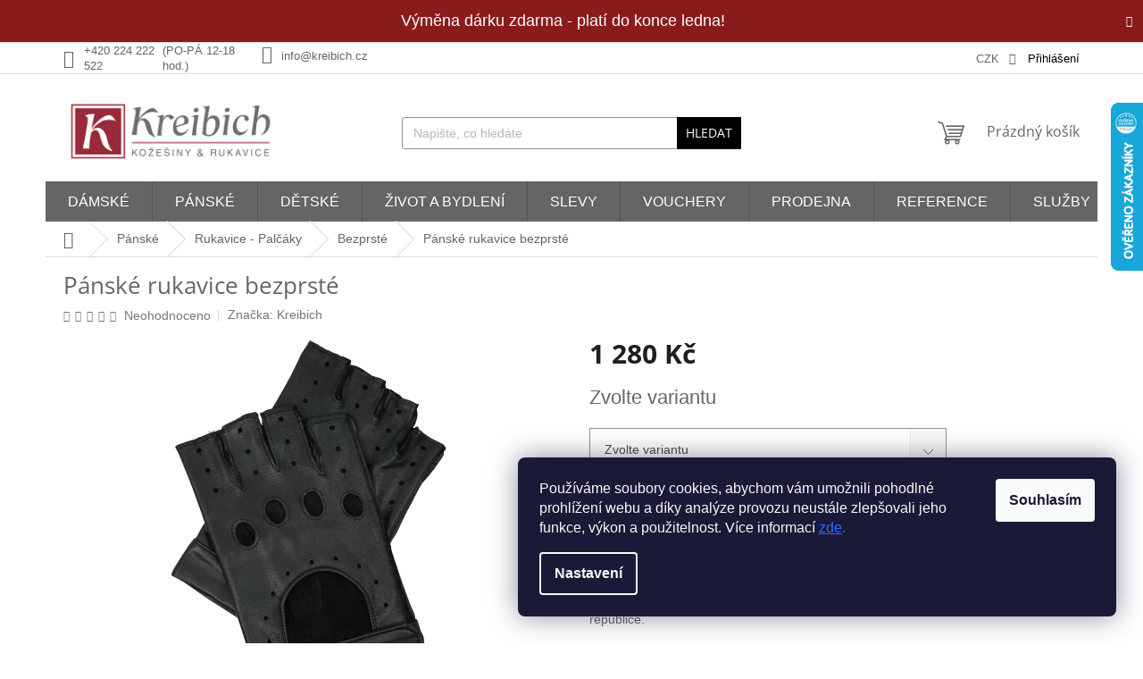

--- FILE ---
content_type: text/html; charset=utf-8
request_url: https://www.kreibich.cz/bezprste/panske-rukavice-bezprste-8/
body_size: 31600
content:
<!doctype html><html lang="cs" dir="ltr" class="header-background-light external-fonts-loaded"><head><meta charset="utf-8" /><meta name="viewport" content="width=device-width,initial-scale=1" /><title>Pánské rukavice bezprsté | Kreibich</title><link rel="preconnect" href="https://cdn.myshoptet.com" /><link rel="dns-prefetch" href="https://cdn.myshoptet.com" /><link rel="preload" href="https://cdn.myshoptet.com/prj/dist/master/cms/libs/jquery/jquery-1.11.3.min.js" as="script" /><link href="https://cdn.myshoptet.com/prj/dist/master/cms/templates/frontend_templates/shared/css/font-face/open-sans.css" rel="stylesheet"><link href="https://cdn.myshoptet.com/prj/dist/master/shop/dist/font-shoptet-11.css.98dac764b411554385c4.css" rel="stylesheet"><script>
dataLayer = [];
dataLayer.push({'shoptet' : {
    "pageType": "productDetail",
    "currency": "CZK",
    "currencyInfo": {
        "decimalSeparator": ",",
        "exchangeRate": 1,
        "priceDecimalPlaces": 1,
        "symbol": "K\u010d",
        "symbolLeft": 0,
        "thousandSeparator": " "
    },
    "language": "cs",
    "projectId": 45976,
    "product": {
        "id": 3020,
        "guid": "83fd9bb0-7c06-11ea-b7fa-0cc47a6c9370",
        "hasVariants": true,
        "codes": [
            {
                "code": "3020\/8"
            },
            {
                "code": "3020\/9"
            },
            {
                "code": "3020\/10"
            },
            {
                "code": "3020\/11"
            },
            {
                "code": "3020\/12"
            },
            {
                "code": "3020\/13"
            }
        ],
        "name": "P\u00e1nsk\u00e9 rukavice bezprst\u00e9",
        "appendix": "",
        "weight": 0,
        "manufacturer": "Kreibich",
        "manufacturerGuid": "1EF53321634F6CCEBC70DA0BA3DED3EE",
        "currentCategory": "P\u00e1nsk\u00e9 | P\u00e1nsk\u00e9 ko\u017een\u00e9 a ko\u017ee\u0161inov\u00e9 rukavice | Bezprst\u00e9",
        "currentCategoryGuid": "be07d086-08e6-11e9-a065-0cc47a6c92bc",
        "defaultCategory": "P\u00e1nsk\u00e9 | P\u00e1nsk\u00e9 ko\u017een\u00e9 a ko\u017ee\u0161inov\u00e9 rukavice | Bezprst\u00e9",
        "defaultCategoryGuid": "be07d086-08e6-11e9-a065-0cc47a6c92bc",
        "currency": "CZK",
        "priceWithVat": 1280
    },
    "stocks": [
        {
            "id": "ext",
            "title": "Sklad",
            "isDeliveryPoint": 0,
            "visibleOnEshop": 1
        }
    ],
    "cartInfo": {
        "id": null,
        "freeShipping": false,
        "leftToFreeGift": {
            "formattedPrice": "0 K\u010d",
            "priceLeft": 0
        },
        "freeGift": false,
        "leftToFreeShipping": {
            "priceLeft": 1500,
            "dependOnRegion": 0,
            "formattedPrice": "1 500 K\u010d"
        },
        "discountCoupon": [],
        "getNoBillingShippingPrice": {
            "withoutVat": 0,
            "vat": 0,
            "withVat": 0
        },
        "cartItems": [],
        "taxMode": "ORDINARY"
    },
    "cart": [],
    "customer": {
        "priceRatio": 1,
        "priceListId": 1,
        "groupId": null,
        "registered": false,
        "mainAccount": false
    }
}});
dataLayer.push({'cookie_consent' : {
    "marketing": "denied",
    "analytics": "denied"
}});
document.addEventListener('DOMContentLoaded', function() {
    shoptet.consent.onAccept(function(agreements) {
        if (agreements.length == 0) {
            return;
        }
        dataLayer.push({
            'cookie_consent' : {
                'marketing' : (agreements.includes(shoptet.config.cookiesConsentOptPersonalisation)
                    ? 'granted' : 'denied'),
                'analytics': (agreements.includes(shoptet.config.cookiesConsentOptAnalytics)
                    ? 'granted' : 'denied')
            },
            'event': 'cookie_consent'
        });
    });
});
</script>

<!-- Google Tag Manager -->
<script>(function(w,d,s,l,i){w[l]=w[l]||[];w[l].push({'gtm.start':
new Date().getTime(),event:'gtm.js'});var f=d.getElementsByTagName(s)[0],
j=d.createElement(s),dl=l!='dataLayer'?'&l='+l:'';j.async=true;j.src=
'https://www.googletagmanager.com/gtm.js?id='+i+dl;f.parentNode.insertBefore(j,f);
})(window,document,'script','dataLayer','GTM-WJDF4XMM');</script>
<!-- End Google Tag Manager -->

<meta property="og:type" content="website"><meta property="og:site_name" content="kreibich.cz"><meta property="og:url" content="https://www.kreibich.cz/bezprste/panske-rukavice-bezprste-8/"><meta property="og:title" content="Pánské rukavice bezprsté | Kreibich"><meta name="author" content="KREIBICH kožešiny &amp; rukavice"><meta name="web_author" content="Shoptet.cz"><meta name="dcterms.rightsHolder" content="www.kreibich.cz"><meta name="robots" content="index,follow"><meta property="og:image" content="https://cdn.myshoptet.com/usr/www.kreibich.cz/user/shop/big/3020_panske-kozene-rukavice-bezprste-suchy-zip-cerne.jpg?68259c20"><meta property="og:description" content="Pokud hledáte stylový a praktický doplněk, který vás zahřeje v chladných dnech, sáhněte po pánských kožených rukavicích české výroby. Tyto rukavice jsou vyrobeny z kvalitní kůže, která je odolná a příjemná na dotek. Bezprsté řidičské rukavice jsou ideální pro váš komfort za volantem. Díky nim můžete pohodlně ovládat…"><meta name="description" content="Pokud hledáte stylový a praktický doplněk, který vás zahřeje v chladných dnech, sáhněte po pánských kožených rukavicích české výroby. Tyto rukavice jsou vyrobeny z kvalitní kůže, která je odolná a příjemná na dotek. Bezprsté řidičské rukavice jsou ideální pro váš komfort za volantem. Díky nim můžete pohodlně ovládat…"><meta property="product:price:amount" content="1280"><meta property="product:price:currency" content="CZK"><style>:root {--color-primary: #656565;--color-primary-h: 0;--color-primary-s: 0%;--color-primary-l: 40%;--color-primary-hover: #656565;--color-primary-hover-h: 0;--color-primary-hover-s: 0%;--color-primary-hover-l: 40%;--color-secondary: #656565;--color-secondary-h: 0;--color-secondary-s: 0%;--color-secondary-l: 40%;--color-secondary-hover: #c0c0c0;--color-secondary-hover-h: 0;--color-secondary-hover-s: 0%;--color-secondary-hover-l: 75%;--color-tertiary: #000000;--color-tertiary-h: 0;--color-tertiary-s: 0%;--color-tertiary-l: 0%;--color-tertiary-hover: #000000;--color-tertiary-hover-h: 0;--color-tertiary-hover-s: 0%;--color-tertiary-hover-l: 0%;--color-header-background: #ffffff;--template-font: "sans-serif";--template-headings-font: "Open Sans";--header-background-url: none;--cookies-notice-background: #1A1937;--cookies-notice-color: #F8FAFB;--cookies-notice-button-hover: #f5f5f5;--cookies-notice-link-hover: #27263f;--templates-update-management-preview-mode-content: "Náhled aktualizací šablony je aktivní pro váš prohlížeč."}</style>
    
    <link href="https://cdn.myshoptet.com/prj/dist/master/shop/dist/main-11.less.d2b96e3871cb1e01a4b1.css" rel="stylesheet" />
                <link href="https://cdn.myshoptet.com/prj/dist/master/shop/dist/mobile-header-v1-11.less.3ec64938f4263d8ed62e.css" rel="stylesheet" />
    
    <script>var shoptet = shoptet || {};</script>
    <script src="https://cdn.myshoptet.com/prj/dist/master/shop/dist/main-3g-header.js.b3b3f48cd33902743054.js"></script>
<!-- User include --><!-- api 2442(1943) html code header -->
<script>
    var shoptakPriceRequestSettings={"addonActivation":true,"priceDisplayWhen":"soldOut","hidePrices":false,"hideAvailability":false,"hideDescription":false,"hideRating":false,"buttonText":{"cs":"Aktu\u00e1ln\u00ed dostupnost na dotaz","sk":"Aktu\u00e1lna dostupnos\u0165 na ot\u00e1zku","de":"Produkt anfragen","en":"Ask for a product","hu":"K\u00e9rjen term\u00e9ket","pl":"Aktualna dost\u0119pno\u015b\u0107 na \u017c\u0105danie","ro":"Cere un produs","vi":"Y\u00eau c\u1ea7u s\u1ea3n ph\u1ea9m"},"availabilityText":{"cs":"Produkt na dotaz","sk":"Produkt na dotaz","de":"Produkt auf Anfrage","en":"Product on request","hu":"Term\u00e9k k\u00e9r\u00e9sre","pl":"Produkt na zam\u00f3wienie","ro":"Produs la cerere","vi":"S\u1ea3n ph\u1ea9m theo y\u00eau c\u1ea7u"},"priceValue":{"CZK":"1","EUR":"0.04"}};

    var body=document.getElementsByTagName("body")[0];

    const rootPriceRequest = document.documentElement;

    if(shoptakPriceRequestSettings.addonActivation){rootPriceRequest.classList.add("st-price-request");}
    if(shoptakPriceRequestSettings.hideDescription){rootPriceRequest.classList.add("st-hide-desc");}
    if(shoptakPriceRequestSettings.hidePrices){rootPriceRequest.classList.add("st-hide-prices");}
    if(shoptakPriceRequestSettings.hideAvailability){rootPriceRequest.classList.add("st-hide-availability");}
    if(shoptakPriceRequestSettings.hideRating){rootPriceRequest.classList.add("st-hide-rating");}
    if(shoptakPriceRequestSettings.priceDisplayWhen === 'allShop'){rootPriceRequest.classList.add("st-request-allShop");}
</script>


<!-- service 450(104) html code header -->
<link href="https://cdn.myshoptet.com/usr/252557.myshoptet.com/user/documents/news-box-plus/Classic.css?v12" rel="stylesheet" />
<!-- service 2442(1943) html code header -->
<link rel="stylesheet" href="https://cdn.myshoptet.com/addons/techka-sro/price-request-addon/styles.header.min.css?d2f1f77a3715760ae847da8f5e65c811a2179a13">
<!-- project html code header -->
<link rel="stylesheet" type="text/css" href="/user/documents/code/vw_kreibich.css">
<style>
.advanced-parameter-inner {
    border-radius: unset; 
    border: 1px solid black; 
}
.advanced-parameter-inner img {
    border-radius: unset;
    }
.footer-brand {
    text-align: center;
}

/* varianty */
.detail-parameters .advanced-parameter-var > .par-var:hover, .detail-parameters .advanced-parameter-var input[type="radio"]:checked + .par-var {
    background-color: black;
    color: white;
}
.detail-parameters .advanced-parameter-var.disable > .par-var {
    color: #E5E5E5;
    border-color: #E5E5E5;
}
.detail-parameters .advanced-parameter-var.disable:hover > .par-var {
	color: #E5E5E5;
	border-color: #E5E5E5;
	background: inherit;
	cursor: not-allowed;
}
.p-info-wrapper .detail-parameters th {
    display: none;
}
.varianty {
    margin-bottom: 16px;
    display: flex;
    flex-wrap: wrap;
}
.p-info-wrapper .detail-parameters select {
    height: 48px;
    width: 411px;
    padding: 0 44px 0 16px;
}
.par-var {
    font-size: 15px;
    margin: 7px;
    border: 1px solid black;
    padding: 10px 13px;
    position: relative;
    cursor: pointer;
    display: flex;
    justify-content: center;
    min-width: 54px;
}
.par-var:nth-of-type(1) {
    margin-left: 0 !important;
    }
    
/*
.type-index .rate_hp {
  display: flex;
  flex-wrap: wrap;
  justify-content: space-between; 
  gap: 20px;                      
  width: 100%;
  margin-top: 30px;
}

.type-index .vote-wrap {
  flex: 1 1 calc(33.333% - 20px); 
  box-sizing: border-box;
}

@media screen and (max-width: 767px) {
  .type-index .rate_hp {
    display: block;
  }
  .type-index .vote-wrap {
    width: 100% !important;
    margin: 15px 0;
  }
}
.rate_hp:not(:empty) {
  visibility: visible;
}*/
</style>
<!-- /User include --><link rel="shortcut icon" href="/favicon.ico" type="image/x-icon" /><link rel="canonical" href="https://www.kreibich.cz/bezprste/panske-rukavice-bezprste-8/" />    <script>
        var _hwq = _hwq || [];
        _hwq.push(['setKey', 'A0545760A51EA51FFA5D8C20881432D9']);
        _hwq.push(['setTopPos', '50']);
        _hwq.push(['showWidget', '22']);
        (function() {
            var ho = document.createElement('script');
            ho.src = 'https://cz.im9.cz/direct/i/gjs.php?n=wdgt&sak=A0545760A51EA51FFA5D8C20881432D9';
            var s = document.getElementsByTagName('script')[0]; s.parentNode.insertBefore(ho, s);
        })();
    </script>
    <!-- Global site tag (gtag.js) - Google Analytics -->
    <script async src="https://www.googletagmanager.com/gtag/js?id=G-HMS9LLJN9Z"></script>
    <script>
        
        window.dataLayer = window.dataLayer || [];
        function gtag(){dataLayer.push(arguments);}
        

                    console.debug('default consent data');

            gtag('consent', 'default', {"ad_storage":"denied","analytics_storage":"denied","ad_user_data":"denied","ad_personalization":"denied","wait_for_update":500});
            dataLayer.push({
                'event': 'default_consent'
            });
        
        gtag('js', new Date());

        
                gtag('config', 'G-HMS9LLJN9Z', {"groups":"GA4","send_page_view":false,"content_group":"productDetail","currency":"CZK","page_language":"cs"});
        
                gtag('config', 'AW-762430213', {"allow_enhanced_conversions":true});
        
        
        
        
        
                    gtag('event', 'page_view', {"send_to":"GA4","page_language":"cs","content_group":"productDetail","currency":"CZK"});
        
                gtag('set', 'currency', 'CZK');

        gtag('event', 'view_item', {
            "send_to": "UA",
            "items": [
                {
                    "id": "3020\/8",
                    "name": "P\u00e1nsk\u00e9 rukavice bezprst\u00e9",
                    "category": "P\u00e1nsk\u00e9 \/ P\u00e1nsk\u00e9 ko\u017een\u00e9 a ko\u017ee\u0161inov\u00e9 rukavice \/ Bezprst\u00e9",
                                        "brand": "Kreibich",
                                                            "variant": "Velikost: 8",
                                        "price": 1057.9
                }
            ]
        });
        
        
        
        
        
                    gtag('event', 'view_item', {"send_to":"GA4","page_language":"cs","content_group":"productDetail","value":1057.9000000000001,"currency":"CZK","items":[{"item_id":"3020\/8","item_name":"P\u00e1nsk\u00e9 rukavice bezprst\u00e9","item_brand":"Kreibich","item_category":"P\u00e1nsk\u00e9","item_category2":"P\u00e1nsk\u00e9 ko\u017een\u00e9 a ko\u017ee\u0161inov\u00e9 rukavice","item_category3":"Bezprst\u00e9","item_variant":"3020\/8~Velikost: 8","price":1057.9000000000001,"quantity":1,"index":0}]});
        
        
        
        
        
        
        
        document.addEventListener('DOMContentLoaded', function() {
            if (typeof shoptet.tracking !== 'undefined') {
                for (var id in shoptet.tracking.bannersList) {
                    gtag('event', 'view_promotion', {
                        "send_to": "UA",
                        "promotions": [
                            {
                                "id": shoptet.tracking.bannersList[id].id,
                                "name": shoptet.tracking.bannersList[id].name,
                                "position": shoptet.tracking.bannersList[id].position
                            }
                        ]
                    });
                }
            }

            shoptet.consent.onAccept(function(agreements) {
                if (agreements.length !== 0) {
                    console.debug('gtag consent accept');
                    var gtagConsentPayload =  {
                        'ad_storage': agreements.includes(shoptet.config.cookiesConsentOptPersonalisation)
                            ? 'granted' : 'denied',
                        'analytics_storage': agreements.includes(shoptet.config.cookiesConsentOptAnalytics)
                            ? 'granted' : 'denied',
                                                                                                'ad_user_data': agreements.includes(shoptet.config.cookiesConsentOptPersonalisation)
                            ? 'granted' : 'denied',
                        'ad_personalization': agreements.includes(shoptet.config.cookiesConsentOptPersonalisation)
                            ? 'granted' : 'denied',
                        };
                    console.debug('update consent data', gtagConsentPayload);
                    gtag('consent', 'update', gtagConsentPayload);
                    dataLayer.push(
                        { 'event': 'update_consent' }
                    );
                }
            });
        });
    </script>
<script>
    (function(t, r, a, c, k, i, n, g) { t['ROIDataObject'] = k;
    t[k]=t[k]||function(){ (t[k].q=t[k].q||[]).push(arguments) },t[k].c=i;n=r.createElement(a),
    g=r.getElementsByTagName(a)[0];n.async=1;n.src=c;g.parentNode.insertBefore(n,g)
    })(window, document, 'script', '//www.heureka.cz/ocm/sdk.js?source=shoptet&version=2&page=product_detail', 'heureka', 'cz');

    heureka('set_user_consent', 0);
</script>
</head><body class="desktop id-980 in-bezprste template-11 type-product type-detail one-column-body columns-mobile-2 columns-4 ums_a11y_category_page--on ums_discussion_rating_forms--off ums_a11y_pagination--on ums_flags_display_unification--off mobile-header-version-1"><noscript>
    <style>
        #header {
            padding-top: 0;
            position: relative !important;
            top: 0;
        }
        .header-navigation {
            position: relative !important;
        }
        .overall-wrapper {
            margin: 0 !important;
        }
        body:not(.ready) {
            visibility: visible !important;
        }
    </style>
    <div class="no-javascript">
        <div class="no-javascript__title">Musíte změnit nastavení vašeho prohlížeče</div>
        <div class="no-javascript__text">Podívejte se na: <a href="https://www.google.com/support/bin/answer.py?answer=23852">Jak povolit JavaScript ve vašem prohlížeči</a>.</div>
        <div class="no-javascript__text">Pokud používáte software na blokování reklam, může být nutné povolit JavaScript z této stránky.</div>
        <div class="no-javascript__text">Děkujeme.</div>
    </div>
</noscript>

        <div id="fb-root"></div>
        <script>
            window.fbAsyncInit = function() {
                FB.init({
//                    appId            : 'your-app-id',
                    autoLogAppEvents : true,
                    xfbml            : true,
                    version          : 'v19.0'
                });
            };
        </script>
        <script async defer crossorigin="anonymous" src="https://connect.facebook.net/cs_CZ/sdk.js"></script>
<!-- Google Tag Manager (noscript) -->
<noscript><iframe src="https://www.googletagmanager.com/ns.html?id=GTM-WJDF4XMM"
height="0" width="0" style="display:none;visibility:hidden"></iframe></noscript>
<!-- End Google Tag Manager (noscript) -->

    <div class="siteCookies siteCookies--right siteCookies--dark js-siteCookies" role="dialog" data-testid="cookiesPopup" data-nosnippet>
        <div class="siteCookies__form">
            <div class="siteCookies__content">
                <div class="siteCookies__text">
                    <span>Používáme soubory cookies, abychom vám umožnili pohodlné prohlížení webu a díky analýze provozu neustále zlepšovali jeho funkce, výkon a použitelnost. Více informací <span style="color: #3366ff;"><a href="/podminky-ochrany-osobnich-udaju/" style="color: #3366ff;">zde</a>.</span></span>
                </div>
                <p class="siteCookies__links">
                    <button class="siteCookies__link js-cookies-settings" aria-label="Nastavení cookies" data-testid="cookiesSettings">Nastavení</button>
                </p>
            </div>
            <div class="siteCookies__buttonWrap">
                                <button class="siteCookies__button js-cookiesConsentSubmit" value="all" aria-label="Přijmout cookies" data-testid="buttonCookiesAccept">Souhlasím</button>
            </div>
        </div>
        <script>
            document.addEventListener("DOMContentLoaded", () => {
                const siteCookies = document.querySelector('.js-siteCookies');
                document.addEventListener("scroll", shoptet.common.throttle(() => {
                    const st = document.documentElement.scrollTop;
                    if (st > 1) {
                        siteCookies.classList.add('siteCookies--scrolled');
                    } else {
                        siteCookies.classList.remove('siteCookies--scrolled');
                    }
                }, 100));
            });
        </script>
    </div>
<a href="#content" class="skip-link sr-only">Přejít na obsah</a><div class="overall-wrapper"><div class="site-msg information"><div class="container"><div class="text">Výměna dárku zdarma - platí do konce ledna!</div><div class="close js-close-information-msg"></div></div></div><div class="user-action"><div class="container"><div class="user-action-in"><div class="user-action-login popup-widget login-widget"><div class="popup-widget-inner"><h2>Přihlášení k vašemu účtu</h2><div id="customerLogin"><form action="/action/Customer/Login/" method="post" id="formLoginIncluded" class="csrf-enabled" data-testid="formLogin"><input type="hidden" name="referer" value="" /><div class="form-group"><div class="input-wrapper email js-validated-element-wrapper no-label"><input type="email" name="email" class="form-control" placeholder="E-mailová adresa (např. jan@novak.cz)" data-testid="inputEmail" autocomplete="email" required /></div></div><div class="form-group"><div class="input-wrapper password js-validated-element-wrapper no-label"><input type="password" name="password" class="form-control" placeholder="Heslo" data-testid="inputPassword" autocomplete="current-password" required /><span class="no-display">Nemůžete vyplnit toto pole</span><input type="text" name="surname" value="" class="no-display" /></div></div><div class="form-group"><div class="login-wrapper"><button type="submit" class="btn btn-secondary btn-text btn-login" data-testid="buttonSubmit">Přihlásit se</button><div class="password-helper"><a href="/registrace/" data-testid="signup" rel="nofollow">Nová registrace</a><a href="/klient/zapomenute-heslo/" rel="nofollow">Zapomenuté heslo</a></div></div></div><div class="social-login-buttons"><div class="social-login-buttons-divider"><span>nebo</span></div><div class="form-group"><a href="/action/Social/login/?provider=Facebook" class="login-btn facebook" rel="nofollow"><span class="login-facebook-icon"></span><strong>Přihlásit se přes Facebook</strong></a></div><div class="form-group"><a href="/action/Social/login/?provider=Seznam" class="login-btn seznam" rel="nofollow"><span class="login-seznam-icon"></span><strong>Přihlásit se přes Seznam</strong></a></div></div></form>
</div></div></div>
    <div id="cart-widget" class="user-action-cart popup-widget cart-widget loader-wrapper" data-testid="popupCartWidget" role="dialog" aria-hidden="true"><div class="popup-widget-inner cart-widget-inner place-cart-here"><div class="loader-overlay"><div class="loader"></div></div></div><div class="cart-widget-button"><a href="/kosik/" class="btn btn-conversion" id="continue-order-button" rel="nofollow" data-testid="buttonNextStep">Pokračovat do košíku</a></div></div></div>
</div></div><div class="top-navigation-bar" data-testid="topNavigationBar">

    <div class="container">

        <div class="top-navigation-contacts">
            <strong>Zákaznická podpora:</strong><a href="tel:+420224222522" class="project-phone" aria-label="Zavolat na +420224222522" data-testid="contactboxPhone"><span>+420 224 222 522</span></a><a href="mailto:info@kreibich.cz" class="project-email" data-testid="contactboxEmail"><span>info@kreibich.cz</span></a>        </div>

                            <div class="top-navigation-menu">
                <div class="top-navigation-menu-trigger"></div>
                <ul class="top-navigation-bar-menu">
                                            <li class="top-navigation-menu-item-702">
                            <a href="/o-nas/">O nás</a>
                        </li>
                                            <li class="top-navigation-menu-item-699">
                            <a href="/velikosti-rukavic/" target="blank">Velikosti rukavic a palčáků</a>
                        </li>
                                            <li class="top-navigation-menu-item-1241">
                            <a href="/velikosti-kozesinove-obuvi/" target="blank">Velikosti kožešinové obuvi</a>
                        </li>
                                            <li class="top-navigation-menu-item-1271">
                            <a href="/velikosti-kozesinovych-cepic/" target="blank">Velikosti kožešinových čepic</a>
                        </li>
                                            <li class="top-navigation-menu-item-700">
                            <a href="/velikosti-kozesinovych-odevu/" target="blank">Velikosti kožešinových oděvů</a>
                        </li>
                                            <li class="top-navigation-menu-item-1341">
                            <a href="/tipy-na-darky/">Tipy na dárky</a>
                        </li>
                                            <li class="top-navigation-menu-item-external-184">
                            <a href="https://www.kreibich.cz/user/documents/upload/Katalogy/katalog_final.pdf" target="blank">Katalog 2024/2025</a>
                        </li>
                                    </ul>
                <ul class="top-navigation-bar-menu-helper"></ul>
            </div>
        
        <div class="top-navigation-tools top-navigation-tools--language">
            <div class="responsive-tools">
                <a href="#" class="toggle-window" data-target="search" aria-label="Hledat" data-testid="linkSearchIcon"></a>
                                                            <a href="#" class="toggle-window" data-target="login"></a>
                                                    <a href="#" class="toggle-window" data-target="navigation" aria-label="Menu" data-testid="hamburgerMenu"></a>
            </div>
                <div class="dropdown">
        <span>Ceny v:</span>
        <button id="topNavigationDropdown" type="button" data-toggle="dropdown" aria-haspopup="true" aria-expanded="false">
            CZK
            <span class="caret"></span>
        </button>
        <ul class="dropdown-menu" aria-labelledby="topNavigationDropdown"><li><a href="/action/Currency/changeCurrency/?currencyCode=CZK" rel="nofollow">CZK</a></li><li><a href="/action/Currency/changeCurrency/?currencyCode=EUR" rel="nofollow">EUR</a></li><li><a href="/action/Currency/changeCurrency/?currencyCode=HUF" rel="nofollow">HUF</a></li><li><a href="/action/Currency/changeCurrency/?currencyCode=PLN" rel="nofollow">PLN</a></li><li><a href="/action/Currency/changeCurrency/?currencyCode=RON" rel="nofollow">RON</a></li></ul>
    </div>
            <a href="/login/?backTo=%2Fbezprste%2Fpanske-rukavice-bezprste-8%2F" class="top-nav-button top-nav-button-login primary login toggle-window" data-target="login" data-testid="signin" rel="nofollow"><span>Přihlášení</span></a>        </div>

    </div>

</div>
<header id="header"><div class="container navigation-wrapper">
    <div class="header-top">
        <div class="site-name-wrapper">
            <div class="site-name"><a href="/" data-testid="linkWebsiteLogo"><img src="https://cdn.myshoptet.com/usr/www.kreibich.cz/user/logos/loga_kreibich_cz_sk.png" alt="KREIBICH kožešiny &amp; rukavice" fetchpriority="low" /></a></div>        </div>
        <div class="search" itemscope itemtype="https://schema.org/WebSite">
            <meta itemprop="headline" content="Bezprsté"/><meta itemprop="url" content="https://www.kreibich.cz"/><meta itemprop="text" content="Pokud hledáte&amp;amp;nbsp;stylový a praktický doplněk, který vás zahřeje v chladných dnech, sáhněte po&amp;amp;nbsp;pánských kožených rukavicích české výroby. Tyto rukavice jsou vyrobeny z&amp;amp;nbsp;kvalitní kůže, která je odolná a příjemná na dotek.&amp;amp;nbsp;Bezprsté řidičské rukavice&amp;amp;nbsp;jsou ideální pro váš komfort..."/>            <form action="/action/ProductSearch/prepareString/" method="post"
    id="formSearchForm" class="search-form compact-form js-search-main"
    itemprop="potentialAction" itemscope itemtype="https://schema.org/SearchAction" data-testid="searchForm">
    <fieldset>
        <meta itemprop="target"
            content="https://www.kreibich.cz/vyhledavani/?string={string}"/>
        <input type="hidden" name="language" value="cs"/>
        
            
<input
    type="search"
    name="string"
        class="query-input form-control search-input js-search-input"
    placeholder="Napište, co hledáte"
    autocomplete="off"
    required
    itemprop="query-input"
    aria-label="Hledat"
    data-testid="searchInput"
>
            <button type="submit" class="btn btn-default" data-testid="searchBtn">Hledat</button>
        
    </fieldset>
</form>
        </div>
        <div class="navigation-buttons">
                
    <a href="/kosik/" class="btn btn-icon toggle-window cart-count" data-target="cart" data-hover="true" data-redirect="true" data-testid="headerCart" rel="nofollow" aria-haspopup="dialog" aria-expanded="false" aria-controls="cart-widget">
        
                <span class="sr-only">Nákupní košík</span>
        
            <span class="cart-price visible-lg-inline-block" data-testid="headerCartPrice">
                                    Prázdný košík                            </span>
        
    
            </a>
        </div>
    </div>
    <nav id="navigation" aria-label="Hlavní menu" data-collapsible="true"><div class="navigation-in menu"><ul class="menu-level-1" role="menubar" data-testid="headerMenuItems"><li class="menu-item-965 ext" role="none"><a href="/damske/" data-testid="headerMenuItem" role="menuitem" aria-haspopup="true" aria-expanded="false"><b>Dámské</b><span class="submenu-arrow"></span></a><ul class="menu-level-2" aria-label="Dámské" tabindex="-1" role="menu"><li class="menu-item-1001 has-third-level" role="none"><a href="/kozene-rukavice-2/" class="menu-image" data-testid="headerMenuItem" tabindex="-1" aria-hidden="true"><img src="data:image/svg+xml,%3Csvg%20width%3D%22140%22%20height%3D%22100%22%20xmlns%3D%22http%3A%2F%2Fwww.w3.org%2F2000%2Fsvg%22%3E%3C%2Fsvg%3E" alt="" aria-hidden="true" width="140" height="100"  data-src="https://cdn.myshoptet.com/usr/www.kreibich.cz/user/categories/orig/damske_kozene_rukavice_podsivka_vlna_a_kasmir.jpg" fetchpriority="low" /></a><div><a href="/kozene-rukavice-2/" data-testid="headerMenuItem" role="menuitem"><span>Rukavice a Palčáky</span></a>
                                                    <ul class="menu-level-3" role="menu">
                                                                    <li class="menu-item-1007" role="none">
                                        <a href="/bezprste-2/" data-testid="headerMenuItem" role="menuitem">
                                            Bezprsté</a>,                                    </li>
                                                                    <li class="menu-item-1013" role="none">
                                        <a href="/ridicske-4/" data-testid="headerMenuItem" role="menuitem">
                                            Řidičské</a>,                                    </li>
                                                                    <li class="menu-item-1016" role="none">
                                        <a href="/bezpodsivkove-2/" data-testid="headerMenuItem" role="menuitem">
                                            Bez podšívky</a>,                                    </li>
                                                                    <li class="menu-item-1019" role="none">
                                        <a href="/podsivka-umele-prave-hedvabi/" data-testid="headerMenuItem" role="menuitem">
                                            Podšívka hedvábí</a>,                                    </li>
                                                                    <li class="menu-item-1022" role="none">
                                        <a href="/podsivka-vlna-kasmir-2/" data-testid="headerMenuItem" role="menuitem">
                                            Podšívka vlna/kašmír</a>,                                    </li>
                                                                    <li class="menu-item-1025" role="none">
                                        <a href="/podsivka-kozesina-2/" data-testid="headerMenuItem" role="menuitem">
                                            Podšívka kožešina</a>,                                    </li>
                                                                    <li class="menu-item-1028" role="none">
                                        <a href="/spolecenske-dlouhe/" data-testid="headerMenuItem" role="menuitem">
                                            Společenské a dlouhé</a>,                                    </li>
                                                                    <li class="menu-item-1004" role="none">
                                        <a href="/kozesinove-rukavice-palcaky/" data-testid="headerMenuItem" role="menuitem">
                                            Kožešinové rukavice a palčáky</a>                                    </li>
                                                            </ul>
                        </div></li><li class="menu-item-1064 has-third-level" role="none"><a href="/obuv-ponozky-stelky--/" class="menu-image" data-testid="headerMenuItem" tabindex="-1" aria-hidden="true"><img src="data:image/svg+xml,%3Csvg%20width%3D%22140%22%20height%3D%22100%22%20xmlns%3D%22http%3A%2F%2Fwww.w3.org%2F2000%2Fsvg%22%3E%3C%2Fsvg%3E" alt="" aria-hidden="true" width="140" height="100"  data-src="https://cdn.myshoptet.com/usr/www.kreibich.cz/user/categories/orig/damska_obuv.jpg" fetchpriority="low" /></a><div><a href="/obuv-ponozky-stelky--/" data-testid="headerMenuItem" role="menuitem"><span>Obuv - Ponožky - Stélky</span></a>
                                                    <ul class="menu-level-3" role="menu">
                                                                    <li class="menu-item-1118" role="none">
                                        <a href="/domaci-obuv/" data-testid="headerMenuItem" role="menuitem">
                                            Domácí obuv</a>,                                    </li>
                                                                    <li class="menu-item-1127" role="none">
                                        <a href="/venkovni-obuv-2/" data-testid="headerMenuItem" role="menuitem">
                                            Venkovní obuv</a>,                                    </li>
                                                                    <li class="menu-item-1142" role="none">
                                        <a href="/ponozky-a-stelky-do-obuvi-3/" data-testid="headerMenuItem" role="menuitem">
                                            Ponožky a Stélky do obuvi</a>                                    </li>
                                                            </ul>
                        </div></li><li class="menu-item-1058" role="none"><a href="/saly-limce-nakrcniky/" class="menu-image" data-testid="headerMenuItem" tabindex="-1" aria-hidden="true"><img src="data:image/svg+xml,%3Csvg%20width%3D%22140%22%20height%3D%22100%22%20xmlns%3D%22http%3A%2F%2Fwww.w3.org%2F2000%2Fsvg%22%3E%3C%2Fsvg%3E" alt="" aria-hidden="true" width="140" height="100"  data-src="https://cdn.myshoptet.com/usr/www.kreibich.cz/user/categories/orig/kat_kozesinove_salky.jpg" fetchpriority="low" /></a><div><a href="/saly-limce-nakrcniky/" data-testid="headerMenuItem" role="menuitem"><span>Šály - Límce - Nákrčníky</span></a>
                        </div></li><li class="menu-item-1055" role="none"><a href="/cepice-celenky-klapky-na-usi/" class="menu-image" data-testid="headerMenuItem" tabindex="-1" aria-hidden="true"><img src="data:image/svg+xml,%3Csvg%20width%3D%22140%22%20height%3D%22100%22%20xmlns%3D%22http%3A%2F%2Fwww.w3.org%2F2000%2Fsvg%22%3E%3C%2Fsvg%3E" alt="" aria-hidden="true" width="140" height="100"  data-src="https://cdn.myshoptet.com/usr/www.kreibich.cz/user/categories/orig/damske-cepice-celenky-klapky-na-usi.jpg" fetchpriority="low" /></a><div><a href="/cepice-celenky-klapky-na-usi/" data-testid="headerMenuItem" role="menuitem"><span>Čepice - Čelenky - Klapky na uši</span></a>
                        </div></li><li class="menu-item-1073" role="none"><a href="/kabaty-bundy-vesty/" class="menu-image" data-testid="headerMenuItem" tabindex="-1" aria-hidden="true"><img src="data:image/svg+xml,%3Csvg%20width%3D%22140%22%20height%3D%22100%22%20xmlns%3D%22http%3A%2F%2Fwww.w3.org%2F2000%2Fsvg%22%3E%3C%2Fsvg%3E" alt="" aria-hidden="true" width="140" height="100"  data-src="https://cdn.myshoptet.com/usr/www.kreibich.cz/user/categories/orig/damske_kozichy_bundy_vesty.jpg" fetchpriority="low" /></a><div><a href="/kabaty-bundy-vesty/" data-testid="headerMenuItem" role="menuitem"><span>Kabáty - bundy - vesty</span></a>
                        </div></li></ul></li>
<li class="menu-item-941 ext" role="none"><a href="/panske/" data-testid="headerMenuItem" role="menuitem" aria-haspopup="true" aria-expanded="false"><b>Pánské</b><span class="submenu-arrow"></span></a><ul class="menu-level-2" aria-label="Pánské" tabindex="-1" role="menu"><li class="menu-item-974 has-third-level" role="none"><a href="/kozene-rukavice/" class="menu-image" data-testid="headerMenuItem" tabindex="-1" aria-hidden="true"><img src="data:image/svg+xml,%3Csvg%20width%3D%22140%22%20height%3D%22100%22%20xmlns%3D%22http%3A%2F%2Fwww.w3.org%2F2000%2Fsvg%22%3E%3C%2Fsvg%3E" alt="" aria-hidden="true" width="140" height="100"  data-src="https://cdn.myshoptet.com/usr/www.kreibich.cz/user/categories/orig/kat_panske_kozene_a_kozesinove_rukavice.jpg" fetchpriority="low" /></a><div><a href="/kozene-rukavice/" data-testid="headerMenuItem" role="menuitem"><span>Rukavice - Palčáky</span></a>
                                                    <ul class="menu-level-3" role="menu">
                                                                    <li class="menu-item-980" role="none">
                                        <a href="/bezprste/" class="active" data-testid="headerMenuItem" role="menuitem">
                                            Bezprsté</a>,                                    </li>
                                                                    <li class="menu-item-983" role="none">
                                        <a href="/ridicske-3/" data-testid="headerMenuItem" role="menuitem">
                                            Řidičské</a>,                                    </li>
                                                                    <li class="menu-item-986" role="none">
                                        <a href="/bezpodsivkove/" data-testid="headerMenuItem" role="menuitem">
                                            Bezpodšívkové</a>,                                    </li>
                                                                    <li class="menu-item-989" role="none">
                                        <a href="/podsivka-umele-prave-hedvabi-2/" data-testid="headerMenuItem" role="menuitem">
                                            Podšívka hedvábí</a>,                                    </li>
                                                                    <li class="menu-item-992" role="none">
                                        <a href="/podsivka-vlna-kasmir/" data-testid="headerMenuItem" role="menuitem">
                                            Podšívka vlna/kašmír</a>,                                    </li>
                                                                    <li class="menu-item-995" role="none">
                                        <a href="/podsivka-kozesina/" data-testid="headerMenuItem" role="menuitem">
                                            Podšívka kožešina</a>,                                    </li>
                                                                    <li class="menu-item-977" role="none">
                                        <a href="/kozesinove-rukavice-palcaky-2/" data-testid="headerMenuItem" role="menuitem">
                                            Kožešinové rukavice - palčáky</a>                                    </li>
                                                            </ul>
                        </div></li><li class="menu-item-1037 has-third-level" role="none"><a href="/obuv-ponozky-stelky---2/" class="menu-image" data-testid="headerMenuItem" tabindex="-1" aria-hidden="true"><img src="data:image/svg+xml,%3Csvg%20width%3D%22140%22%20height%3D%22100%22%20xmlns%3D%22http%3A%2F%2Fwww.w3.org%2F2000%2Fsvg%22%3E%3C%2Fsvg%3E" alt="" aria-hidden="true" width="140" height="100"  data-src="https://cdn.myshoptet.com/usr/www.kreibich.cz/user/categories/orig/panska_obuv-ponozky-stelky.jpg" fetchpriority="low" /></a><div><a href="/obuv-ponozky-stelky---2/" data-testid="headerMenuItem" role="menuitem"><span>Obuv - ponožky - stélky</span></a>
                                                    <ul class="menu-level-3" role="menu">
                                                                    <li class="menu-item-1133" role="none">
                                        <a href="/domaci-obuv-3/" data-testid="headerMenuItem" role="menuitem">
                                            Domácí obuv</a>,                                    </li>
                                                                    <li class="menu-item-1136" role="none">
                                        <a href="/venkovni-obuv-3/" data-testid="headerMenuItem" role="menuitem">
                                            Venkovní obuv</a>,                                    </li>
                                                                    <li class="menu-item-1139" role="none">
                                        <a href="/ponozky-a-stelky-do-obuvi-2/" data-testid="headerMenuItem" role="menuitem">
                                            Ponožky a stélky do obuvi</a>                                    </li>
                                                            </ul>
                        </div></li><li class="menu-item-1031" role="none"><a href="/cepice-celenky-klapky-na-usi-2/" class="menu-image" data-testid="headerMenuItem" tabindex="-1" aria-hidden="true"><img src="data:image/svg+xml,%3Csvg%20width%3D%22140%22%20height%3D%22100%22%20xmlns%3D%22http%3A%2F%2Fwww.w3.org%2F2000%2Fsvg%22%3E%3C%2Fsvg%3E" alt="" aria-hidden="true" width="140" height="100"  data-src="https://cdn.myshoptet.com/usr/www.kreibich.cz/user/categories/orig/panske_cepice-celenky-klapky_na_usi.jpg" fetchpriority="low" /></a><div><a href="/cepice-celenky-klapky-na-usi-2/" data-testid="headerMenuItem" role="menuitem"><span>Čepice - čelenky - klapky na uši</span></a>
                        </div></li><li class="menu-item-1040" role="none"><a href="/saly-limce-nakrcniky-2/" class="menu-image" data-testid="headerMenuItem" tabindex="-1" aria-hidden="true"><img src="data:image/svg+xml,%3Csvg%20width%3D%22140%22%20height%3D%22100%22%20xmlns%3D%22http%3A%2F%2Fwww.w3.org%2F2000%2Fsvg%22%3E%3C%2Fsvg%3E" alt="" aria-hidden="true" width="140" height="100"  data-src="https://cdn.myshoptet.com/usr/www.kreibich.cz/user/categories/orig/damske-saly-limce-nakrcniky.jpg" fetchpriority="low" /></a><div><a href="/saly-limce-nakrcniky-2/" data-testid="headerMenuItem" role="menuitem"><span>Šály - límce - nákrčníky</span></a>
                        </div></li><li class="menu-item-1046" role="none"><a href="/kabaty-bundy-vesty-2/" class="menu-image" data-testid="headerMenuItem" tabindex="-1" aria-hidden="true"><img src="data:image/svg+xml,%3Csvg%20width%3D%22140%22%20height%3D%22100%22%20xmlns%3D%22http%3A%2F%2Fwww.w3.org%2F2000%2Fsvg%22%3E%3C%2Fsvg%3E" alt="" aria-hidden="true" width="140" height="100"  data-src="https://cdn.myshoptet.com/usr/www.kreibich.cz/user/categories/orig/panske_kabaty_bundy_vesty.jpg" fetchpriority="low" /></a><div><a href="/kabaty-bundy-vesty-2/" data-testid="headerMenuItem" role="menuitem"><span>Kabáty - bundy - vesty</span></a>
                        </div></li></ul></li>
<li class="menu-item-944 ext" role="none"><a href="/detske/" data-testid="headerMenuItem" role="menuitem" aria-haspopup="true" aria-expanded="false"><b>Dětské</b><span class="submenu-arrow"></span></a><ul class="menu-level-2" aria-label="Dětské" tabindex="-1" role="menu"><li class="menu-item-1079" role="none"><a href="/rukavicky-palcaky/" class="menu-image" data-testid="headerMenuItem" tabindex="-1" aria-hidden="true"><img src="data:image/svg+xml,%3Csvg%20width%3D%22140%22%20height%3D%22100%22%20xmlns%3D%22http%3A%2F%2Fwww.w3.org%2F2000%2Fsvg%22%3E%3C%2Fsvg%3E" alt="" aria-hidden="true" width="140" height="100"  data-src="https://cdn.myshoptet.com/usr/www.kreibich.cz/user/categories/orig/kat_detske_kozesinove_rukavice_a_palcaky-1.jpg" fetchpriority="low" /></a><div><a href="/rukavicky-palcaky/" data-testid="headerMenuItem" role="menuitem"><span>Rukavice - Palčáky</span></a>
                        </div></li><li class="menu-item-1085 has-third-level" role="none"><a href="/obuv-ponozky-stelky---3/" class="menu-image" data-testid="headerMenuItem" tabindex="-1" aria-hidden="true"><img src="data:image/svg+xml,%3Csvg%20width%3D%22140%22%20height%3D%22100%22%20xmlns%3D%22http%3A%2F%2Fwww.w3.org%2F2000%2Fsvg%22%3E%3C%2Fsvg%3E" alt="" aria-hidden="true" width="140" height="100"  data-src="https://cdn.myshoptet.com/usr/www.kreibich.cz/user/categories/orig/detska-obuv-ponozky-stelky.jpg" fetchpriority="low" /></a><div><a href="/obuv-ponozky-stelky---3/" data-testid="headerMenuItem" role="menuitem"><span>Obuv - ponožky - stélky</span></a>
                                                    <ul class="menu-level-3" role="menu">
                                                                    <li class="menu-item-1332" role="none">
                                        <a href="/domaci-obuv-2/" data-testid="headerMenuItem" role="menuitem">
                                            Domácí obuv</a>,                                    </li>
                                                                    <li class="menu-item-1335" role="none">
                                        <a href="/venkovni-obuv/" data-testid="headerMenuItem" role="menuitem">
                                            Venkovní obuv</a>,                                    </li>
                                                                    <li class="menu-item-1130" role="none">
                                        <a href="/ponozky-a-stelky-do-obuvi/" data-testid="headerMenuItem" role="menuitem">
                                            Ponožky a stélky do obuvi</a>                                    </li>
                                                            </ul>
                        </div></li><li class="menu-item-1082" role="none"><a href="/cepice-salky-klapky-na-usi/" class="menu-image" data-testid="headerMenuItem" tabindex="-1" aria-hidden="true"><img src="data:image/svg+xml,%3Csvg%20width%3D%22140%22%20height%3D%22100%22%20xmlns%3D%22http%3A%2F%2Fwww.w3.org%2F2000%2Fsvg%22%3E%3C%2Fsvg%3E" alt="" aria-hidden="true" width="140" height="100"  data-src="https://cdn.myshoptet.com/usr/www.kreibich.cz/user/categories/orig/cepice-salky-klapky-na-usi.jpg" fetchpriority="low" /></a><div><a href="/cepice-salky-klapky-na-usi/" data-testid="headerMenuItem" role="menuitem"><span>Čepice - šálky - klapky na uši</span></a>
                        </div></li><li class="menu-item-1091" role="none"><a href="/kozesinove-podlozky-2/" class="menu-image" data-testid="headerMenuItem" tabindex="-1" aria-hidden="true"><img src="data:image/svg+xml,%3Csvg%20width%3D%22140%22%20height%3D%22100%22%20xmlns%3D%22http%3A%2F%2Fwww.w3.org%2F2000%2Fsvg%22%3E%3C%2Fsvg%3E" alt="" aria-hidden="true" width="140" height="100"  data-src="https://cdn.myshoptet.com/usr/www.kreibich.cz/user/categories/orig/detske_kozesinov___podlozky.jpg" fetchpriority="low" /></a><div><a href="/kozesinove-podlozky-2/" data-testid="headerMenuItem" role="menuitem"><span>Kožešinové podložky</span></a>
                        </div></li><li class="menu-item-1088" role="none"><a href="/nanozniky-fusaky-rukavniky/" class="menu-image" data-testid="headerMenuItem" tabindex="-1" aria-hidden="true"><img src="data:image/svg+xml,%3Csvg%20width%3D%22140%22%20height%3D%22100%22%20xmlns%3D%22http%3A%2F%2Fwww.w3.org%2F2000%2Fsvg%22%3E%3C%2Fsvg%3E" alt="" aria-hidden="true" width="140" height="100"  data-src="https://cdn.myshoptet.com/usr/www.kreibich.cz/user/categories/orig/fusak.jpg" fetchpriority="low" /></a><div><a href="/nanozniky-fusaky-rukavniky/" data-testid="headerMenuItem" role="menuitem"><span>Nánožníky - Fusaky - Rukávníky</span></a>
                        </div></li><li class="menu-item-1229" role="none"><a href="/kabatky-bundy-vesty/" class="menu-image" data-testid="headerMenuItem" tabindex="-1" aria-hidden="true"><img src="data:image/svg+xml,%3Csvg%20width%3D%22140%22%20height%3D%22100%22%20xmlns%3D%22http%3A%2F%2Fwww.w3.org%2F2000%2Fsvg%22%3E%3C%2Fsvg%3E" alt="" aria-hidden="true" width="140" height="100"  data-src="https://cdn.myshoptet.com/usr/www.kreibich.cz/user/categories/orig/detske-kabatky-bundy-vesty.jpg" fetchpriority="low" /></a><div><a href="/kabatky-bundy-vesty/" data-testid="headerMenuItem" role="menuitem"><span>Kabátky - bundy - vesty</span></a>
                        </div></li><li class="menu-item-1344" role="none"><a href="/hracky-a-ostatni/" class="menu-image" data-testid="headerMenuItem" tabindex="-1" aria-hidden="true"><img src="data:image/svg+xml,%3Csvg%20width%3D%22140%22%20height%3D%22100%22%20xmlns%3D%22http%3A%2F%2Fwww.w3.org%2F2000%2Fsvg%22%3E%3C%2Fsvg%3E" alt="" aria-hidden="true" width="140" height="100"  data-src="https://cdn.myshoptet.com/usr/www.kreibich.cz/user/categories/orig/hracky-a-ostatni.jpg" fetchpriority="low" /></a><div><a href="/hracky-a-ostatni/" data-testid="headerMenuItem" role="menuitem"><span>Hračky a ostatní</span></a>
                        </div></li></ul></li>
<li class="menu-item-950 ext" role="none"><a href="/zivot-a-bydleni/" data-testid="headerMenuItem" role="menuitem" aria-haspopup="true" aria-expanded="false"><b>Život a bydlení</b><span class="submenu-arrow"></span></a><ul class="menu-level-2" aria-label="Život a bydlení" tabindex="-1" role="menu"><li class="menu-item-1094" role="none"><a href="/polstare/" class="menu-image" data-testid="headerMenuItem" tabindex="-1" aria-hidden="true"><img src="data:image/svg+xml,%3Csvg%20width%3D%22140%22%20height%3D%22100%22%20xmlns%3D%22http%3A%2F%2Fwww.w3.org%2F2000%2Fsvg%22%3E%3C%2Fsvg%3E" alt="" aria-hidden="true" width="140" height="100"  data-src="https://cdn.myshoptet.com/usr/www.kreibich.cz/user/categories/orig/polstare-podlozky.jpg" fetchpriority="low" /></a><div><a href="/polstare/" data-testid="headerMenuItem" role="menuitem"><span>Polštáře - podložky</span></a>
                        </div></li><li class="menu-item-1103" role="none"><a href="/deky-luzkoviny/" class="menu-image" data-testid="headerMenuItem" tabindex="-1" aria-hidden="true"><img src="data:image/svg+xml,%3Csvg%20width%3D%22140%22%20height%3D%22100%22%20xmlns%3D%22http%3A%2F%2Fwww.w3.org%2F2000%2Fsvg%22%3E%3C%2Fsvg%3E" alt="" aria-hidden="true" width="140" height="100"  data-src="https://cdn.myshoptet.com/usr/www.kreibich.cz/user/categories/orig/deky_a_luzkoviny.jpg" fetchpriority="low" /></a><div><a href="/deky-luzkoviny/" data-testid="headerMenuItem" role="menuitem"><span>Deky - lůžkoviny</span></a>
                        </div></li><li class="menu-item-1106 has-third-level" role="none"><a href="/predlozky/" class="menu-image" data-testid="headerMenuItem" tabindex="-1" aria-hidden="true"><img src="data:image/svg+xml,%3Csvg%20width%3D%22140%22%20height%3D%22100%22%20xmlns%3D%22http%3A%2F%2Fwww.w3.org%2F2000%2Fsvg%22%3E%3C%2Fsvg%3E" alt="" aria-hidden="true" width="140" height="100"  data-src="https://cdn.myshoptet.com/usr/www.kreibich.cz/user/categories/orig/predlozky_a_dekorace.jpg" fetchpriority="low" /></a><div><a href="/predlozky/" data-testid="headerMenuItem" role="menuitem"><span>Předložky - dekorace</span></a>
                                                    <ul class="menu-level-3" role="menu">
                                                                    <li class="menu-item-1318" role="none">
                                        <a href="/jehnetiny/" data-testid="headerMenuItem" role="menuitem">
                                            Jehnětiny</a>,                                    </li>
                                                                    <li class="menu-item-1321" role="none">
                                        <a href="/hoveziny/" data-testid="headerMenuItem" role="menuitem">
                                            Hověziny</a>,                                    </li>
                                                                    <li class="menu-item-1324" role="none">
                                        <a href="/ostatni-2/" data-testid="headerMenuItem" role="menuitem">
                                            Ostatní</a>                                    </li>
                                                            </ul>
                        </div></li><li class="menu-item-1151" role="none"><a href="/stolicky/" class="menu-image" data-testid="headerMenuItem" tabindex="-1" aria-hidden="true"><img src="data:image/svg+xml,%3Csvg%20width%3D%22140%22%20height%3D%22100%22%20xmlns%3D%22http%3A%2F%2Fwww.w3.org%2F2000%2Fsvg%22%3E%3C%2Fsvg%3E" alt="" aria-hidden="true" width="140" height="100"  data-src="https://cdn.myshoptet.com/usr/www.kreibich.cz/user/categories/orig/stolicky-podsedaky.jpg" fetchpriority="low" /></a><div><a href="/stolicky/" data-testid="headerMenuItem" role="menuitem"><span>Stoličky - podsedáky</span></a>
                        </div></li><li class="menu-item-1157" role="none"><a href="/auto-moto-cyklo/" class="menu-image" data-testid="headerMenuItem" tabindex="-1" aria-hidden="true"><img src="data:image/svg+xml,%3Csvg%20width%3D%22140%22%20height%3D%22100%22%20xmlns%3D%22http%3A%2F%2Fwww.w3.org%2F2000%2Fsvg%22%3E%3C%2Fsvg%3E" alt="" aria-hidden="true" width="140" height="100"  data-src="https://cdn.myshoptet.com/usr/www.kreibich.cz/user/categories/orig/auto_moto_cyklo-1.jpg" fetchpriority="low" /></a><div><a href="/auto-moto-cyklo/" data-testid="headerMenuItem" role="menuitem"><span>Auto - Moto - Cyklo</span></a>
                        </div></li><li class="menu-item-1148" role="none"><a href="/zdravotni-pomucky/" class="menu-image" data-testid="headerMenuItem" tabindex="-1" aria-hidden="true"><img src="data:image/svg+xml,%3Csvg%20width%3D%22140%22%20height%3D%22100%22%20xmlns%3D%22http%3A%2F%2Fwww.w3.org%2F2000%2Fsvg%22%3E%3C%2Fsvg%3E" alt="" aria-hidden="true" width="140" height="100"  data-src="https://cdn.myshoptet.com/usr/www.kreibich.cz/user/categories/orig/zdravotni_pomucky-1.jpg" fetchpriority="low" /></a><div><a href="/zdravotni-pomucky/" data-testid="headerMenuItem" role="menuitem"><span>Zdravotní pomůcky</span></a>
                        </div></li><li class="menu-item-1100" role="none"><a href="/pece-o-kozesinu-2/" class="menu-image" data-testid="headerMenuItem" tabindex="-1" aria-hidden="true"><img src="data:image/svg+xml,%3Csvg%20width%3D%22140%22%20height%3D%22100%22%20xmlns%3D%22http%3A%2F%2Fwww.w3.org%2F2000%2Fsvg%22%3E%3C%2Fsvg%3E" alt="" aria-hidden="true" width="140" height="100"  data-src="https://cdn.myshoptet.com/usr/www.kreibich.cz/user/categories/orig/pece_o_kuzi_a_kozesinu.jpg" fetchpriority="low" /></a><div><a href="/pece-o-kozesinu-2/" data-testid="headerMenuItem" role="menuitem"><span>Péče o kůži a kožešinu</span></a>
                        </div></li><li class="menu-item-1235" role="none"><a href="/ostatni/" class="menu-image" data-testid="headerMenuItem" tabindex="-1" aria-hidden="true"><img src="data:image/svg+xml,%3Csvg%20width%3D%22140%22%20height%3D%22100%22%20xmlns%3D%22http%3A%2F%2Fwww.w3.org%2F2000%2Fsvg%22%3E%3C%2Fsvg%3E" alt="" aria-hidden="true" width="140" height="100"  data-src="https://cdn.myshoptet.com/usr/www.kreibich.cz/user/categories/orig/ostatni.jpg" fetchpriority="low" /></a><div><a href="/ostatni/" data-testid="headerMenuItem" role="menuitem"><span>Ostatní</span></a>
                        </div></li></ul></li>
<li class="menu-item-1310" role="none"><a href="/slevy/" data-testid="headerMenuItem" role="menuitem" aria-expanded="false"><b>Slevy</b></a></li>
<li class="menu-item-1304" role="none"><a href="/voucher/" data-testid="headerMenuItem" role="menuitem" aria-expanded="false"><b>Vouchery</b></a></li>
<li class="menu-item-29" role="none"><a href="/kamenna-prodejna/" data-testid="headerMenuItem" role="menuitem" aria-expanded="false"><b>PRODEJNA</b></a></li>
<li class="menu-item-1253" role="none"><a href="/reference/" data-testid="headerMenuItem" role="menuitem" aria-expanded="false"><b>REFERENCE</b></a></li>
<li class="menu-item-1193" role="none"><a href="/sluzby/" data-testid="headerMenuItem" role="menuitem" aria-expanded="false"><b>SLUŽBY</b></a></li>
</ul>
    <ul class="navigationActions" role="menu">
                    <li class="ext" role="none">
                <a href="#">
                                            <span>
                            <span>Měna</span>
                            <span>(CZK)</span>
                        </span>
                                        <span class="submenu-arrow"></span>
                </a>
                <ul class="navigationActions__submenu menu-level-2" role="menu">
                    <li role="none">
                                                    <ul role="menu">
                                                                    <li class="navigationActions__submenu__item navigationActions__submenu__item--active" role="none">
                                        <a href="/action/Currency/changeCurrency/?currencyCode=CZK" rel="nofollow" role="menuitem">CZK</a>
                                    </li>
                                                                    <li class="navigationActions__submenu__item" role="none">
                                        <a href="/action/Currency/changeCurrency/?currencyCode=EUR" rel="nofollow" role="menuitem">EUR</a>
                                    </li>
                                                                    <li class="navigationActions__submenu__item" role="none">
                                        <a href="/action/Currency/changeCurrency/?currencyCode=HUF" rel="nofollow" role="menuitem">HUF</a>
                                    </li>
                                                                    <li class="navigationActions__submenu__item" role="none">
                                        <a href="/action/Currency/changeCurrency/?currencyCode=PLN" rel="nofollow" role="menuitem">PLN</a>
                                    </li>
                                                                    <li class="navigationActions__submenu__item" role="none">
                                        <a href="/action/Currency/changeCurrency/?currencyCode=RON" rel="nofollow" role="menuitem">RON</a>
                                    </li>
                                                            </ul>
                                                                    </li>
                </ul>
            </li>
                            <li role="none">
                                    <a href="/login/?backTo=%2Fbezprste%2Fpanske-rukavice-bezprste-8%2F" rel="nofollow" data-testid="signin" role="menuitem"><span>Přihlášení</span></a>
                            </li>
                        </ul>
</div><span class="navigation-close"></span></nav><div class="menu-helper" data-testid="hamburgerMenu"><span>Více</span></div>
</div></header><!-- / header -->


                    <div class="container breadcrumbs-wrapper">
            <div class="breadcrumbs navigation-home-icon-wrapper" itemscope itemtype="https://schema.org/BreadcrumbList">
                                                                            <span id="navigation-first" data-basetitle="KREIBICH kožešiny &amp; rukavice" itemprop="itemListElement" itemscope itemtype="https://schema.org/ListItem">
                <a href="/" itemprop="item" class="navigation-home-icon"><span class="sr-only" itemprop="name">Domů</span></a>
                <span class="navigation-bullet">/</span>
                <meta itemprop="position" content="1" />
            </span>
                                <span id="navigation-1" itemprop="itemListElement" itemscope itemtype="https://schema.org/ListItem">
                <a href="/panske/" itemprop="item" data-testid="breadcrumbsSecondLevel"><span itemprop="name">Pánské</span></a>
                <span class="navigation-bullet">/</span>
                <meta itemprop="position" content="2" />
            </span>
                                <span id="navigation-2" itemprop="itemListElement" itemscope itemtype="https://schema.org/ListItem">
                <a href="/kozene-rukavice/" itemprop="item" data-testid="breadcrumbsSecondLevel"><span itemprop="name">Rukavice - Palčáky</span></a>
                <span class="navigation-bullet">/</span>
                <meta itemprop="position" content="3" />
            </span>
                                <span id="navigation-3" itemprop="itemListElement" itemscope itemtype="https://schema.org/ListItem">
                <a href="/bezprste/" itemprop="item" data-testid="breadcrumbsSecondLevel"><span itemprop="name">Bezprsté</span></a>
                <span class="navigation-bullet">/</span>
                <meta itemprop="position" content="4" />
            </span>
                                            <span id="navigation-4" itemprop="itemListElement" itemscope itemtype="https://schema.org/ListItem" data-testid="breadcrumbsLastLevel">
                <meta itemprop="item" content="https://www.kreibich.cz/bezprste/panske-rukavice-bezprste-8/" />
                <meta itemprop="position" content="5" />
                <span itemprop="name" data-title="Pánské rukavice bezprsté">Pánské rukavice bezprsté <span class="appendix"></span></span>
            </span>
            </div>
        </div>
    
<div id="content-wrapper" class="container content-wrapper">
    
    <div class="content-wrapper-in">
                <main id="content" class="content wide">
                                                        <script>
            
            var shoptet = shoptet || {};
            shoptet.variantsUnavailable = shoptet.variantsUnavailable || {};
            
            shoptet.variantsUnavailable.availableVariantsResource = ["35-518","35-524","35-527","35-530","35-533"]
        </script>
                                                                                                                                                        
<div class="p-detail" itemscope itemtype="https://schema.org/Product">

    
    <meta itemprop="name" content="Pánské rukavice bezprsté" />
    <meta itemprop="category" content="Úvodní stránka &gt; Pánské &gt; Rukavice - Palčáky &gt; Bezprsté &gt; Pánské rukavice bezprsté" />
    <meta itemprop="url" content="https://www.kreibich.cz/bezprste/panske-rukavice-bezprste-8/" />
    <meta itemprop="image" content="https://cdn.myshoptet.com/usr/www.kreibich.cz/user/shop/big/3020_panske-kozene-rukavice-bezprste-suchy-zip-cerne.jpg?68259c20" />
            <meta itemprop="description" content="Pokud hledáte&amp;nbsp;stylový a praktický doplněk, který vás zahřeje v chladných dnech, sáhněte po&amp;nbsp;pánských kožených rukavicích české výroby. Tyto rukavice jsou vyrobeny z&amp;nbsp;kvalitní kůže, která je odolná a příjemná na dotek.&amp;nbsp;Bezprsté řidičské rukavice&amp;nbsp;jsou ideální pro váš komfort za volantem. Díky nim můžete pohodlně ovládat mobilní telefon, fotit, psát zprávy nebo pracovat na počítači, aniž byste museli sundávat rukavice. Navíc vypadají skvěle a dodají vašemu outfitu&amp;nbsp;eleganci.&amp;nbsp;Tyto&amp;nbsp;české výrobky&amp;nbsp;jsou&amp;nbsp;mistrovské kvality&amp;nbsp;a nesou dlouhou tradici rukavičkářství v České republice.
Zapínání na suchý zip
Materiál: kůže (useň) jehnětina
Barva: černá
100% český výrobek" />
                <span class="js-hidden" itemprop="manufacturer" itemscope itemtype="https://schema.org/Organization">
            <meta itemprop="name" content="Kreibich" />
        </span>
        <span class="js-hidden" itemprop="brand" itemscope itemtype="https://schema.org/Brand">
            <meta itemprop="name" content="Kreibich" />
        </span>
                                                                                                                        
        <div class="p-detail-inner">

        <div class="p-detail-inner-header">
            <h1>
                  Pánské rukavice bezprsté            </h1>

                <span class="p-code">
        <span class="p-code-label">Kód:</span>
                                                        <span class="parameter-dependent
 no-display 35-518">
                    3020/8
                </span>
                                    <span class="parameter-dependent
 no-display 35-524">
                    3020/10
                </span>
                                    <span class="parameter-dependent
 no-display 35-527">
                    3020/11
                </span>
                                    <span class="parameter-dependent
 no-display 35-530">
                    3020/12
                </span>
                                    <span class="parameter-dependent
 no-display 35-533">
                    3020/13
                </span>
                                <span class="parameter-dependent default-variant">Zvolte variantu</span>
                        </span>
        </div>

        <form action="/action/Cart/addCartItem/" method="post" id="product-detail-form" class="pr-action csrf-enabled" data-testid="formProduct">

            <meta itemprop="productID" content="3020" /><meta itemprop="identifier" content="83fd9bb0-7c06-11ea-b7fa-0cc47a6c9370" /><span itemprop="offers" itemscope itemtype="https://schema.org/Offer"><meta itemprop="sku" content="3020/8" /><link itemprop="availability" href="https://schema.org/InStock" /><meta itemprop="url" content="https://www.kreibich.cz/bezprste/panske-rukavice-bezprste-8/" /><meta itemprop="price" content="1280.00" /><meta itemprop="priceCurrency" content="CZK" /><link itemprop="itemCondition" href="https://schema.org/NewCondition" /></span><span itemprop="offers" itemscope itemtype="https://schema.org/Offer"><meta itemprop="sku" content="3020/10" /><link itemprop="availability" href="https://schema.org/InStock" /><meta itemprop="url" content="https://www.kreibich.cz/bezprste/panske-rukavice-bezprste-8/" /><meta itemprop="price" content="1280.00" /><meta itemprop="priceCurrency" content="CZK" /><link itemprop="itemCondition" href="https://schema.org/NewCondition" /></span><span itemprop="offers" itemscope itemtype="https://schema.org/Offer"><meta itemprop="sku" content="3020/11" /><link itemprop="availability" href="https://schema.org/InStock" /><meta itemprop="url" content="https://www.kreibich.cz/bezprste/panske-rukavice-bezprste-8/" /><meta itemprop="price" content="1280.00" /><meta itemprop="priceCurrency" content="CZK" /><link itemprop="itemCondition" href="https://schema.org/NewCondition" /></span><span itemprop="offers" itemscope itemtype="https://schema.org/Offer"><meta itemprop="sku" content="3020/12" /><link itemprop="availability" href="https://schema.org/InStock" /><meta itemprop="url" content="https://www.kreibich.cz/bezprste/panske-rukavice-bezprste-8/" /><meta itemprop="price" content="1280.00" /><meta itemprop="priceCurrency" content="CZK" /><link itemprop="itemCondition" href="https://schema.org/NewCondition" /></span><span itemprop="offers" itemscope itemtype="https://schema.org/Offer"><meta itemprop="sku" content="3020/13" /><link itemprop="availability" href="https://schema.org/InStock" /><meta itemprop="url" content="https://www.kreibich.cz/bezprste/panske-rukavice-bezprste-8/" /><meta itemprop="price" content="1280.00" /><meta itemprop="priceCurrency" content="CZK" /><link itemprop="itemCondition" href="https://schema.org/NewCondition" /></span><input type="hidden" name="productId" value="3020" /><input type="hidden" name="priceId" value="16391" /><input type="hidden" name="language" value="cs" />

            <div class="row product-top">

                <div class="col-xs-12">

                    <div class="p-detail-info">
                        
                                    <div class="stars-wrapper">
            
<span class="stars star-list">
                                                <a class="star star-off show-tooltip show-ratings" title="    Hodnocení:
            Neohodnoceno    "
                   href="#ratingTab" data-toggle="tab" data-external="1" data-force-scroll="1"></a>
                    
                                                <a class="star star-off show-tooltip show-ratings" title="    Hodnocení:
            Neohodnoceno    "
                   href="#ratingTab" data-toggle="tab" data-external="1" data-force-scroll="1"></a>
                    
                                                <a class="star star-off show-tooltip show-ratings" title="    Hodnocení:
            Neohodnoceno    "
                   href="#ratingTab" data-toggle="tab" data-external="1" data-force-scroll="1"></a>
                    
                                                <a class="star star-off show-tooltip show-ratings" title="    Hodnocení:
            Neohodnoceno    "
                   href="#ratingTab" data-toggle="tab" data-external="1" data-force-scroll="1"></a>
                    
                                                <a class="star star-off show-tooltip show-ratings" title="    Hodnocení:
            Neohodnoceno    "
                   href="#ratingTab" data-toggle="tab" data-external="1" data-force-scroll="1"></a>
                    
    </span>
            <a class="stars-label" href="#ratingTab" data-toggle="tab" data-external="1" data-force-scroll="1">
                                Neohodnoceno                    </a>
        </div>
    
                                                    <div><a href="/znacka/www-kreibich-cz/" data-testid="productCardBrandName">Značka: <span>Kreibich</span></a></div>
                        
                    </div>

                </div>

                <div class="col-xs-12 col-lg-6 p-image-wrapper">

                    
                    <div class="p-image" style="" data-testid="mainImage">

                        

    


                        

<a href="https://cdn.myshoptet.com/usr/www.kreibich.cz/user/shop/big/3020_panske-kozene-rukavice-bezprste-suchy-zip-cerne.jpg?68259c20" class="p-main-image cloud-zoom cbox" data-href="https://cdn.myshoptet.com/usr/www.kreibich.cz/user/shop/orig/3020_panske-kozene-rukavice-bezprste-suchy-zip-cerne.jpg?68259c20"><img src="https://cdn.myshoptet.com/usr/www.kreibich.cz/user/shop/big/3020_panske-kozene-rukavice-bezprste-suchy-zip-cerne.jpg?68259c20" alt="pánské kožené rukavice bezprsté suchý zip černé" width="1024" height="768"  fetchpriority="high" />
</a>                    </div>

                    
                </div>

                <div class="col-xs-12 col-lg-6 p-info-wrapper">

                    
                    
                        <div class="p-final-price-wrapper">

                                                                                    <strong class="price-final" data-testid="productCardPrice">
                        <span class="price-final-holder">
                    1 280 Kč
    

            </span>
            </strong>
                                                            <span class="price-measure">
                    
                        </span>

                        </div>

                    
                    
                                                                                    <div class="availability-value" title="Dostupnost">
                                    

                                                <span class="parameter-dependent
 no-display 35-518">
                <span class="availability-label" style="color: #28A745">
                                            <span class="show-tooltip acronym" title="Máme skladem! Odesíláme okamžitě, nejpozději do následujícího pracovního dne. Doručení: ČR 1–2 dny, SK a PL 2–4 dny, ostatní země EU 2–5 dní.">
                            Skladem
                        </span>
                                    </span>
                            </span>
                                            <span class="parameter-dependent
 no-display 35-524">
                <span class="availability-label" style="color: #28A745">
                                            <span class="show-tooltip acronym" title="Máme skladem! Odesíláme okamžitě, nejpozději do následujícího pracovního dne. Doručení: ČR 1–2 dny, SK a PL 2–4 dny, ostatní země EU 2–5 dní.">
                            Skladem
                        </span>
                                    </span>
                            </span>
                                            <span class="parameter-dependent
 no-display 35-527">
                <span class="availability-label" style="color: #28A745">
                                            <span class="show-tooltip acronym" title="Máme skladem! Odesíláme okamžitě, nejpozději do následujícího pracovního dne. Doručení: ČR 1–2 dny, SK a PL 2–4 dny, ostatní země EU 2–5 dní.">
                            Skladem
                        </span>
                                    </span>
                            </span>
                                            <span class="parameter-dependent
 no-display 35-530">
                <span class="availability-label" style="color: #28A745">
                                            <span class="show-tooltip acronym" title="Máme skladem! Odesíláme okamžitě, nejpozději do následujícího pracovního dne. Doručení: ČR 1–2 dny, SK a PL 2–4 dny, ostatní země EU 2–5 dní.">
                            Skladem
                        </span>
                                    </span>
                            </span>
                                            <span class="parameter-dependent
 no-display 35-533">
                <span class="availability-label" style="color: #28A745">
                                            <span class="show-tooltip acronym" title="Máme skladem! Odesíláme okamžitě, nejpozději do následujícího pracovního dne. Doručení: ČR 1–2 dny, SK a PL 2–4 dny, ostatní země EU 2–5 dní.">
                            Skladem
                        </span>
                                    </span>
                            </span>
                <span class="parameter-dependent default-variant">
            <span class="availability-label">
                Zvolte variantu            </span>
        </span>
                                    </div>
                                                    
                        <table class="detail-parameters">
                            <tbody>
                                                                                            <script>
    shoptet.variantsSplit = shoptet.variantsSplit || {};
    shoptet.variantsSplit.necessaryVariantData = {"35-518":{"name":"P\u00e1nsk\u00e9 rukavice bezprst\u00e9","isNotSoldOut":false,"zeroPrice":0,"id":16391,"code":"3020\/8","price":"1 280 K\u010d","standardPrice":"0 K\u010d","actionPriceActive":0,"priceUnformatted":1280,"variantImage":{"detail":"https:\/\/cdn.myshoptet.com\/usr\/www.kreibich.cz\/user\/shop\/detail\/3020_panske-kozene-rukavice-bezprste-suchy-zip-cerne.jpg?68259c20","detail_small":"https:\/\/cdn.myshoptet.com\/usr\/www.kreibich.cz\/user\/shop\/detail_small\/3020_panske-kozene-rukavice-bezprste-suchy-zip-cerne.jpg?68259c20","cart":"https:\/\/cdn.myshoptet.com\/usr\/www.kreibich.cz\/user\/shop\/related\/3020_panske-kozene-rukavice-bezprste-suchy-zip-cerne.jpg?68259c20","big":"https:\/\/cdn.myshoptet.com\/usr\/www.kreibich.cz\/user\/shop\/big\/3020_panske-kozene-rukavice-bezprste-suchy-zip-cerne.jpg?68259c20"},"freeShipping":0,"freeBilling":0,"decimalCount":0,"availabilityName":"Skladem","availabilityColor":"#28A745","minimumAmount":1,"maximumAmount":9999,"quantityDiscountDisabled":true},"35-524":{"name":"P\u00e1nsk\u00e9 rukavice bezprst\u00e9","isNotSoldOut":false,"zeroPrice":0,"id":16397,"code":"3020\/10","price":"1 280 K\u010d","standardPrice":"0 K\u010d","actionPriceActive":0,"priceUnformatted":1280,"variantImage":{"detail":"https:\/\/cdn.myshoptet.com\/usr\/www.kreibich.cz\/user\/shop\/detail\/3020_panske-kozene-rukavice-bezprste-suchy-zip-cerne.jpg?68259c20","detail_small":"https:\/\/cdn.myshoptet.com\/usr\/www.kreibich.cz\/user\/shop\/detail_small\/3020_panske-kozene-rukavice-bezprste-suchy-zip-cerne.jpg?68259c20","cart":"https:\/\/cdn.myshoptet.com\/usr\/www.kreibich.cz\/user\/shop\/related\/3020_panske-kozene-rukavice-bezprste-suchy-zip-cerne.jpg?68259c20","big":"https:\/\/cdn.myshoptet.com\/usr\/www.kreibich.cz\/user\/shop\/big\/3020_panske-kozene-rukavice-bezprste-suchy-zip-cerne.jpg?68259c20"},"freeShipping":0,"freeBilling":0,"decimalCount":0,"availabilityName":"Skladem","availabilityColor":"#28A745","minimumAmount":1,"maximumAmount":9999,"quantityDiscountDisabled":true},"35-527":{"name":"P\u00e1nsk\u00e9 rukavice bezprst\u00e9","isNotSoldOut":false,"zeroPrice":0,"id":16400,"code":"3020\/11","price":"1 280 K\u010d","standardPrice":"0 K\u010d","actionPriceActive":0,"priceUnformatted":1280,"variantImage":{"detail":"https:\/\/cdn.myshoptet.com\/usr\/www.kreibich.cz\/user\/shop\/detail\/3020_panske-kozene-rukavice-bezprste-suchy-zip-cerne.jpg?68259c20","detail_small":"https:\/\/cdn.myshoptet.com\/usr\/www.kreibich.cz\/user\/shop\/detail_small\/3020_panske-kozene-rukavice-bezprste-suchy-zip-cerne.jpg?68259c20","cart":"https:\/\/cdn.myshoptet.com\/usr\/www.kreibich.cz\/user\/shop\/related\/3020_panske-kozene-rukavice-bezprste-suchy-zip-cerne.jpg?68259c20","big":"https:\/\/cdn.myshoptet.com\/usr\/www.kreibich.cz\/user\/shop\/big\/3020_panske-kozene-rukavice-bezprste-suchy-zip-cerne.jpg?68259c20"},"freeShipping":0,"freeBilling":0,"decimalCount":0,"availabilityName":"Skladem","availabilityColor":"#28A745","minimumAmount":1,"maximumAmount":9999,"quantityDiscountDisabled":true},"35-530":{"name":"P\u00e1nsk\u00e9 rukavice bezprst\u00e9","isNotSoldOut":false,"zeroPrice":0,"id":16403,"code":"3020\/12","price":"1 280 K\u010d","standardPrice":"0 K\u010d","actionPriceActive":0,"priceUnformatted":1280,"variantImage":{"detail":"https:\/\/cdn.myshoptet.com\/usr\/www.kreibich.cz\/user\/shop\/detail\/3020_panske-kozene-rukavice-bezprste-suchy-zip-cerne.jpg?68259c20","detail_small":"https:\/\/cdn.myshoptet.com\/usr\/www.kreibich.cz\/user\/shop\/detail_small\/3020_panske-kozene-rukavice-bezprste-suchy-zip-cerne.jpg?68259c20","cart":"https:\/\/cdn.myshoptet.com\/usr\/www.kreibich.cz\/user\/shop\/related\/3020_panske-kozene-rukavice-bezprste-suchy-zip-cerne.jpg?68259c20","big":"https:\/\/cdn.myshoptet.com\/usr\/www.kreibich.cz\/user\/shop\/big\/3020_panske-kozene-rukavice-bezprste-suchy-zip-cerne.jpg?68259c20"},"freeShipping":0,"freeBilling":0,"decimalCount":0,"availabilityName":"Skladem","availabilityColor":"#28A745","minimumAmount":1,"maximumAmount":9999,"quantityDiscountDisabled":true},"35-533":{"name":"P\u00e1nsk\u00e9 rukavice bezprst\u00e9","isNotSoldOut":false,"zeroPrice":0,"id":16406,"code":"3020\/13","price":"1 280 K\u010d","standardPrice":"0 K\u010d","actionPriceActive":0,"priceUnformatted":1280,"variantImage":{"detail":"https:\/\/cdn.myshoptet.com\/usr\/www.kreibich.cz\/user\/shop\/detail\/3020_panske-kozene-rukavice-bezprste-suchy-zip-cerne.jpg?68259c20","detail_small":"https:\/\/cdn.myshoptet.com\/usr\/www.kreibich.cz\/user\/shop\/detail_small\/3020_panske-kozene-rukavice-bezprste-suchy-zip-cerne.jpg?68259c20","cart":"https:\/\/cdn.myshoptet.com\/usr\/www.kreibich.cz\/user\/shop\/related\/3020_panske-kozene-rukavice-bezprste-suchy-zip-cerne.jpg?68259c20","big":"https:\/\/cdn.myshoptet.com\/usr\/www.kreibich.cz\/user\/shop\/big\/3020_panske-kozene-rukavice-bezprste-suchy-zip-cerne.jpg?68259c20"},"freeShipping":0,"freeBilling":0,"decimalCount":0,"availabilityName":"Skladem","availabilityColor":"#28A745","minimumAmount":1,"maximumAmount":9999,"quantityDiscountDisabled":true}};
</script>
                                                                    <tr class="variant-list variant-not-chosen-anchor">
                                        <th>
                                                Velikost
                                        </th>
                                        <td>
                                                                                            <select name="parameterValueId[35]" class="hidden-split-parameter parameter-id-35" id="parameter-id-35" data-parameter-id="35" data-parameter-name="Velikost" data-testid="selectVariant_35"><option value="" data-choose="true" data-index="0">Zvolte variantu</option><option value="518" data-index="1">8</option><option value="524" data-index="2">9</option><option value="527" data-index="3">9,5</option><option value="530" data-index="4">10</option><option value="533" data-index="5">10,5</option></select>
                                                                                    </td>
                                    </tr>
                                                                <tr>
                                    <td colspan="2">
                                        <div id="jsUnavailableCombinationMessage" class="no-display">
    Zvolená varianta není k dispozici. <a href="#" id="jsSplitVariantsReset">Reset vybraných parametrů</a>.
</div>
                                    </td>
                                </tr>
                            
                            
                            
                                                                                    </tbody>
                        </table>

                                                                            
                                            
                    
                    

                                            <div class="p-short-description" data-testid="productCardShortDescr">
                            <p style="text-align: justify;"><span>Pokud hledáte</span><span>&nbsp;</span><span>stylový a praktický doplněk</span><span>, který vás zahřeje v chladných dnech, sáhněte po</span><span>&nbsp;</span><span>pánských kožených rukavicích české výroby</span><span>. Tyto rukavice jsou vyrobeny z</span><span>&nbsp;</span><span>kvalitní kůže</span><span>, která je odolná a příjemná na dotek.</span><span>&nbsp;</span><span>Bezprsté řidičské rukavice</span><span>&nbsp;</span><span>jsou ideální pro váš komfort za volantem. Díky nim můžete pohodlně ovládat mobilní telefon, fotit, psát zprávy nebo pracovat na počítači, aniž byste museli sundávat rukavice. Navíc vypadají skvěle a dodají vašemu outfitu</span><span>&nbsp;</span><span>eleganci</span><span>.&nbsp;</span><span>Tyto</span><span>&nbsp;</span><span>české výrobky</span><span>&nbsp;</span><span>jsou</span><span>&nbsp;</span><span>mistrovské kvality</span><span>&nbsp;</span><span>a nesou dlouhou tradici rukavičkářství v České republice.</span></p>
<p style="text-align: justify;">Zapínání na suchý zip</p>
<p style="text-align: justify;">Materiál: kůže (useň) jehnětina</p>
<p style="text-align: justify;">Barva: černá</p>
<p style="text-align: justify;">100% český výrobek</p>
                        </div>
                    
                    
                    <div class="social-buttons-wrapper">
                        <div class="link-icons watchdog-active" data-testid="productDetailActionIcons">
    <a href="#" class="link-icon print" title="Tisknout produkt"><span>Tisk</span></a>
    <a href="/bezprste/panske-rukavice-bezprste-8:dotaz/" class="link-icon chat" title="Mluvit s prodejcem" rel="nofollow"><span>Zeptat se</span></a>
            <a href="/bezprste/panske-rukavice-bezprste-8:hlidat-cenu/" class="link-icon watchdog" title="Hlídat cenu" rel="nofollow"><span>Hlídat</span></a>
        </div>
                                            </div>

                    
                </div>

            </div>

        </form>
    </div>

    
        
                            <h2 class="products-related-header">Související produkty</h2>
        <div class="products products-block products-related products-additional p-switchable">
            
                    
                    <div class="product col-sm-6 col-md-12 col-lg-6 active related-sm-screen-show">
    <div class="p" data-micro="product" data-micro-product-id="4413" data-micro-identifier="3f5832a6-594c-11ed-957d-0cc47a6b4bcc" data-testid="productItem">
                    <a href="/pece-o-kozesinu-2/collonil-leather-soap-200-ml/" class="image">
                <img src="data:image/svg+xml,%3Csvg%20width%3D%22360%22%20height%3D%22270%22%20xmlns%3D%22http%3A%2F%2Fwww.w3.org%2F2000%2Fsvg%22%3E%3C%2Fsvg%3E" alt="Collonil LEATHER SOAP" data-micro-image="https://cdn.myshoptet.com/usr/www.kreibich.cz/user/shop/big/4413_collonil-leather-soap.jpg?68259c20" width="360" height="270"  data-src="https://cdn.myshoptet.com/usr/www.kreibich.cz/user/shop/detail/4413_collonil-leather-soap.jpg?68259c20
" fetchpriority="low" />
                                                                                                                                    
    

    


            </a>
        
        <div class="p-in">

            <div class="p-in-in">
                <a href="/pece-o-kozesinu-2/collonil-leather-soap-200-ml/" class="name" data-micro="url">
                    <span data-micro="name" data-testid="productCardName">
                          Collonil LEATHER SOAP 200 ml                    </span>
                </a>
                
            <div class="ratings-wrapper">
                                        <div class="stars-wrapper" data-micro-rating-value="0" data-micro-rating-count="0">
            
<span class="stars star-list">
                                <span class="star star-off"></span>
        
                                <span class="star star-off"></span>
        
                                <span class="star star-off"></span>
        
                                <span class="star star-off"></span>
        
                                <span class="star star-off"></span>
        
    </span>
        </div>
                
                        <div class="availability">
            <span class="show-tooltip" title="Máme skladem! Odesíláme okamžitě, nejpozději do následujícího pracovního dne. Doručení: ČR 1–2 dny, SK a PL 2–4 dny, ostatní země EU 2–5 dní." style="color:#28A745">
                Skladem            </span>
                                                            </div>
            </div>
    
                            </div>

            <div class="p-bottom no-buttons">
                
                <div data-micro="offer"
    data-micro-price="250.00"
    data-micro-price-currency="CZK"
            data-micro-availability="https://schema.org/InStock"
    >
                    <div class="prices">
                                                                                
                        
                        
                        
            <div class="price price-final" data-testid="productCardPrice">
        <strong>
                                        250 Kč
                    </strong>
        

    </div>


                        

                    </div>

                    

                                            <div class="p-tools">
                                                            <form action="/action/Cart/addCartItem/" method="post" class="pr-action csrf-enabled">
                                    <input type="hidden" name="language" value="cs" />
                                                                            <input type="hidden" name="priceId" value="28494" />
                                                                        <input type="hidden" name="productId" value="4413" />
                                                                            
<input type="hidden" name="amount" value="1" autocomplete="off" />
                                                                        <button type="submit" class="btn btn-cart add-to-cart-button" data-testid="buttonAddToCart" aria-label="Do košíku Collonil LEATHER SOAP 200 ml"><span>Do košíku</span></button>
                                </form>
                                                                                    
    
                                                    </div>
                    
                                                        

                </div>

            </div>

        </div>

        
    

                    <span class="no-display" data-micro="sku">1392-000</span>
    
    </div>
</div>
                        <div class="product col-sm-6 col-md-12 col-lg-6 active related-sm-screen-show">
    <div class="p" data-micro="product" data-micro-product-id="6016" data-micro-identifier="6c7beb0c-7cd9-11f0-a129-d69fec13cdff" data-testid="productItem">
                    <a href="/bezprste/panske-rukavice-bezprste-kastan-2/" class="image">
                <img src="data:image/svg+xml,%3Csvg%20width%3D%22360%22%20height%3D%22270%22%20xmlns%3D%22http%3A%2F%2Fwww.w3.org%2F2000%2Fsvg%22%3E%3C%2Fsvg%3E" alt="Pánské rukavice bezprsté - kaštan" data-micro-image="https://cdn.myshoptet.com/usr/www.kreibich.cz/user/shop/big/6016_panske-rukavice-bezprste-kastan.jpg?68cab777" width="360" height="270"  data-src="https://cdn.myshoptet.com/usr/www.kreibich.cz/user/shop/detail/6016_panske-rukavice-bezprste-kastan.jpg?68cab777
" fetchpriority="low" />
                                                                                                                                    
    

    


            </a>
        
        <div class="p-in">

            <div class="p-in-in">
                <a href="/bezprste/panske-rukavice-bezprste-kastan-2/" class="name" data-micro="url">
                    <span data-micro="name" data-testid="productCardName">
                          Pánské rukavice bezprsté - kaštan                    </span>
                </a>
                
            <div class="ratings-wrapper">
                                        <div class="stars-wrapper" data-micro-rating-value="0" data-micro-rating-count="0">
            
<span class="stars star-list">
                                <span class="star star-off"></span>
        
                                <span class="star star-off"></span>
        
                                <span class="star star-off"></span>
        
                                <span class="star star-off"></span>
        
                                <span class="star star-off"></span>
        
    </span>
        </div>
                
                        <div class="availability">
            <span class="show-tooltip" title="Máme skladem! Odesíláme okamžitě, nejpozději do následujícího pracovního dne. Doručení: ČR 1–2 dny, SK a PL 2–4 dny, ostatní země EU 2–5 dní." style="color:#28A745">
                Skladem            </span>
                                                            </div>
            </div>
    
                            </div>

            <div class="p-bottom no-buttons">
                
                <div data-micro="offer"
    data-micro-price="1520.00"
    data-micro-price-currency="CZK"
    data-micro-warranty="2 roky, pozáruční servis"
            data-micro-availability="https://schema.org/InStock"
    >
                    <div class="prices">
                                                                                
                        
                        
                        
            <div class="price price-final" data-testid="productCardPrice">
        <strong>
                                        1 520 Kč
                    </strong>
        

    </div>


                        

                    </div>

                    

                                            <div class="p-tools">
                                                                                    
    
                                                                                            <a href="/bezprste/panske-rukavice-bezprste-kastan-2/" class="btn btn-primary" aria-hidden="true" tabindex="-1">Detail</a>
                                                    </div>
                    
                                                        

                </div>

            </div>

        </div>

        
    

                    <span class="no-display" data-micro="sku">24145626--085</span>
    
    </div>
</div>
                        <div class="product col-sm-6 col-md-12 col-lg-6 active related-sm-screen-hide">
    <div class="p" data-micro="product" data-micro-product-id="3005" data-micro-identifier="09ff8fa0-7c04-11ea-b2f1-0cc47a6c9370" data-testid="productItem">
                    <a href="/bezprste/panske-rukavice-bezprste-3/" class="image">
                <img src="data:image/svg+xml,%3Csvg%20width%3D%22360%22%20height%3D%22270%22%20xmlns%3D%22http%3A%2F%2Fwww.w3.org%2F2000%2Fsvg%22%3E%3C%2Fsvg%3E" alt="pánské kožené rukavice bezprsté hnědé" data-shp-lazy="true" data-micro-image="https://cdn.myshoptet.com/usr/www.kreibich.cz/user/shop/big/3005_panske-kozene-rukavice-bezprste-hnede.jpg?68259c20" width="360" height="270"  data-src="https://cdn.myshoptet.com/usr/www.kreibich.cz/user/shop/detail/3005_panske-kozene-rukavice-bezprste-hnede.jpg?68259c20
" fetchpriority="low" />
                                                                                                                                    
    

    


            </a>
        
        <div class="p-in">

            <div class="p-in-in">
                <a href="/bezprste/panske-rukavice-bezprste-3/" class="name" data-micro="url">
                    <span data-micro="name" data-testid="productCardName">
                          Pánské rukavice bezprsté                    </span>
                </a>
                
            <div class="ratings-wrapper">
                                        <div class="stars-wrapper" data-micro-rating-value="0" data-micro-rating-count="0">
            
<span class="stars star-list">
                                <span class="star star-off"></span>
        
                                <span class="star star-off"></span>
        
                                <span class="star star-off"></span>
        
                                <span class="star star-off"></span>
        
                                <span class="star star-off"></span>
        
    </span>
        </div>
                
                        <div class="availability">
            <span class="show-tooltip" title="Máme skladem! Odesíláme okamžitě, nejpozději do následujícího pracovního dne. Doručení: ČR 1–2 dny, SK a PL 2–4 dny, ostatní země EU 2–5 dní." style="color:#28A745">
                Skladem            </span>
                                                            </div>
            </div>
    
                            </div>

            <div class="p-bottom no-buttons">
                
                <div data-micro="offer"
    data-micro-price="1280.00"
    data-micro-price-currency="CZK"
    data-micro-warranty="2 roky, pozáruční servis"
            data-micro-availability="https://schema.org/InStock"
    >
                    <div class="prices">
                                                                                
                        
                        
                        
            <div class="price price-final" data-testid="productCardPrice">
        <strong>
                                        1 280 Kč
                    </strong>
        

    </div>


                        

                    </div>

                    

                                            <div class="p-tools">
                                                                                    
    
                                                                                            <a href="/bezprste/panske-rukavice-bezprste-3/" class="btn btn-primary" aria-hidden="true" tabindex="-1">Detail</a>
                                                    </div>
                    
                                                        

                </div>

            </div>

        </div>

        
    

                    <span class="no-display" data-micro="sku">3005/8</span>
    
    </div>
</div>
                        <div class="product col-sm-6 col-md-12 col-lg-6 active related-sm-screen-hide">
    <div class="p" data-micro="product" data-micro-product-id="5923" data-micro-identifier="e17dc3a0-7908-11f0-85d6-929ece8629dc" data-testid="productItem">
                    <a href="/bezprste/panske-rukavice-bezprste-moznost-vyberu-barvy-2/" class="image">
                <img src="data:image/svg+xml,%3Csvg%20width%3D%22360%22%20height%3D%22270%22%20xmlns%3D%22http%3A%2F%2Fwww.w3.org%2F2000%2Fsvg%22%3E%3C%2Fsvg%3E" alt="Pánské rukavice bezprsté - možnost výběru barvy" data-micro-image="https://cdn.myshoptet.com/usr/www.kreibich.cz/user/shop/big/5923-1_panske-rukavice-bezprste-moznost-vyberu-barvy.jpg?68a43c77" width="360" height="270"  data-src="https://cdn.myshoptet.com/usr/www.kreibich.cz/user/shop/detail/5923-1_panske-rukavice-bezprste-moznost-vyberu-barvy.jpg?68a43c77
" fetchpriority="low" />
                                                                                                                                    
    

    


            </a>
        
        <div class="p-in">

            <div class="p-in-in">
                <a href="/bezprste/panske-rukavice-bezprste-moznost-vyberu-barvy-2/" class="name" data-micro="url">
                    <span data-micro="name" data-testid="productCardName">
                          Pánské rukavice bezprsté - možnost výběru barvy                    </span>
                </a>
                
            <div class="ratings-wrapper">
                                        <div class="stars-wrapper" data-micro-rating-value="0" data-micro-rating-count="0">
            
<span class="stars star-list">
                                <span class="star star-off"></span>
        
                                <span class="star star-off"></span>
        
                                <span class="star star-off"></span>
        
                                <span class="star star-off"></span>
        
                                <span class="star star-off"></span>
        
    </span>
        </div>
                
                        <div class="availability">
            <span class="show-tooltip" title="Vyrábíme na zakázku v požadované barvě a velikosti bez příplatku. V zimě může být dodání delší z důvodu vysoké poptávky. Děkujeme za trpělivost." style="color:#FD7E14">
                Expedice leden 2026            </span>
                                                            </div>
            </div>
    
                            </div>

            <div class="p-bottom no-buttons">
                
                <div data-micro="offer"
    data-micro-price="1520.00"
    data-micro-price-currency="CZK"
    data-micro-warranty="2 roky, pozáruční servis"
            data-micro-availability="https://schema.org/PreOrder"
    >
                    <div class="prices">
                                                                                
                        
                        
                        
            <div class="price price-final" data-testid="productCardPrice">
        <strong>
                                        1 520 Kč
                    </strong>
        

    </div>


                        

                    </div>

                    

                                            <div class="p-tools">
                                                                                    
    
                                                                                            <a href="/bezprste/panske-rukavice-bezprste-moznost-vyberu-barvy-2/" class="btn btn-primary" aria-hidden="true" tabindex="-1">Detail</a>
                                                    </div>
                    
                                                        

                </div>

            </div>

        </div>

        
    

                    <span class="no-display" data-micro="sku">5923/BIL</span>
    
    </div>
</div>
                        <div class="product col-sm-6 col-md-12 col-lg-6 inactive related-sm-screen-hide">
    <div class="p" data-micro="product" data-micro-product-id="5956" data-micro-identifier="d75bf51e-7916-11f0-b4ee-d69fec13cdff" data-testid="productItem">
                    <a href="/bezprste/panske-rukavice-bezprste-sv-konak/" class="image">
                <img src="data:image/svg+xml,%3Csvg%20width%3D%22360%22%20height%3D%22270%22%20xmlns%3D%22http%3A%2F%2Fwww.w3.org%2F2000%2Fsvg%22%3E%3C%2Fsvg%3E" alt="pánské rukavice bezprsté - sv.koňak" data-micro-image="https://cdn.myshoptet.com/usr/www.kreibich.cz/user/shop/big/5956_panske-rukavice-bezprste-sv-konak.jpg?689dec2b" width="360" height="270"  data-src="https://cdn.myshoptet.com/usr/www.kreibich.cz/user/shop/detail/5956_panske-rukavice-bezprste-sv-konak.jpg?689dec2b
" fetchpriority="low" />
                                                                                                                                    
    

    


            </a>
        
        <div class="p-in">

            <div class="p-in-in">
                <a href="/bezprste/panske-rukavice-bezprste-sv-konak/" class="name" data-micro="url">
                    <span data-micro="name" data-testid="productCardName">
                          Pánské rukavice bezprsté - sv.koňak                    </span>
                </a>
                
            <div class="ratings-wrapper">
                                        <div class="stars-wrapper" data-micro-rating-value="0" data-micro-rating-count="0">
            
<span class="stars star-list">
                                <span class="star star-off"></span>
        
                                <span class="star star-off"></span>
        
                                <span class="star star-off"></span>
        
                                <span class="star star-off"></span>
        
                                <span class="star star-off"></span>
        
    </span>
        </div>
                
                        <div class="availability">
            <span class="show-tooltip" title="Máme skladem! Odesíláme okamžitě, nejpozději do následujícího pracovního dne. Doručení: ČR 1–2 dny, SK a PL 2–4 dny, ostatní země EU 2–5 dní." style="color:#28A745">
                Skladem            </span>
                                                            </div>
            </div>
    
                            </div>

            <div class="p-bottom no-buttons">
                
                <div data-micro="offer"
    data-micro-price="1990.00"
    data-micro-price-currency="CZK"
    data-micro-warranty="2 roky, pozáruční servis"
            data-micro-availability="https://schema.org/InStock"
    >
                    <div class="prices">
                                                                                
                        
                        
                        
            <div class="price price-final" data-testid="productCardPrice">
        <strong>
                                        1 990 Kč
                    </strong>
        

    </div>


                        

                    </div>

                    

                                            <div class="p-tools">
                                                                                    
    
                                                                                            <a href="/bezprste/panske-rukavice-bezprste-sv-konak/" class="btn btn-primary" aria-hidden="true" tabindex="-1">Detail</a>
                                                    </div>
                    
                                                        

                </div>

            </div>

        </div>

        
    

                    <span class="no-display" data-micro="sku">10817070--080</span>
    
    </div>
</div>
                        <div class="product col-sm-6 col-md-12 col-lg-6 inactive related-sm-screen-hide">
    <div class="p" data-micro="product" data-micro-product-id="6013" data-micro-identifier="78dfdc88-7cd8-11f0-a8d4-d69fec13cdff" data-testid="productItem">
                    <a href="/bezprste/panske-rukavice-bezprste-cerne-4/" class="image">
                <img src="data:image/svg+xml,%3Csvg%20width%3D%22360%22%20height%3D%22270%22%20xmlns%3D%22http%3A%2F%2Fwww.w3.org%2F2000%2Fsvg%22%3E%3C%2Fsvg%3E" alt="Pánské rukavice bezprsté - černé" data-micro-image="https://cdn.myshoptet.com/usr/www.kreibich.cz/user/shop/big/6013-1_panske-rukavice-bezprste-cerne.jpg?68cbe9b7" width="360" height="270"  data-src="https://cdn.myshoptet.com/usr/www.kreibich.cz/user/shop/detail/6013-1_panske-rukavice-bezprste-cerne.jpg?68cbe9b7
" fetchpriority="low" />
                                                                                                                                    
    

    


            </a>
        
        <div class="p-in">

            <div class="p-in-in">
                <a href="/bezprste/panske-rukavice-bezprste-cerne-4/" class="name" data-micro="url">
                    <span data-micro="name" data-testid="productCardName">
                          Pánské rukavice bezprsté - černé                    </span>
                </a>
                
            <div class="ratings-wrapper">
                                        <div class="stars-wrapper" data-micro-rating-value="0" data-micro-rating-count="0">
            
<span class="stars star-list">
                                <span class="star star-off"></span>
        
                                <span class="star star-off"></span>
        
                                <span class="star star-off"></span>
        
                                <span class="star star-off"></span>
        
                                <span class="star star-off"></span>
        
    </span>
        </div>
                
                        <div class="availability">
            <span class="show-tooltip" title="Máme skladem! Odesíláme okamžitě, nejpozději do následujícího pracovního dne. Doručení: ČR 1–2 dny, SK a PL 2–4 dny, ostatní země EU 2–5 dní." style="color:#28A745">
                Skladem            </span>
                                                            </div>
            </div>
    
                            </div>

            <div class="p-bottom no-buttons">
                
                <div data-micro="offer"
    data-micro-price="1520.00"
    data-micro-price-currency="CZK"
    data-micro-warranty="2 roky, pozáruční servis"
            data-micro-availability="https://schema.org/InStock"
    >
                    <div class="prices">
                                                                                
                        
                        
                        
            <div class="price price-final" data-testid="productCardPrice">
        <strong>
                                        1 520 Kč
                    </strong>
        

    </div>


                        

                    </div>

                    

                                            <div class="p-tools">
                                                                                    
    
                                                                                            <a href="/bezprste/panske-rukavice-bezprste-cerne-4/" class="btn btn-primary" aria-hidden="true" tabindex="-1">Detail</a>
                                                    </div>
                    
                                                        

                </div>

            </div>

        </div>

        
    

                    <span class="no-display" data-micro="sku">24588607--085</span>
    
    </div>
</div>
                        <div class="product col-sm-6 col-md-12 col-lg-6 inactive related-sm-screen-hide">
    <div class="p" data-micro="product" data-micro-product-id="6019" data-micro-identifier="e2446580-7cd9-11f0-9916-929ece8629dc" data-testid="productItem">
                    <a href="/bezprste/panske-rukavice-bezprste-briza/" class="image">
                <img src="data:image/svg+xml,%3Csvg%20width%3D%22360%22%20height%3D%22270%22%20xmlns%3D%22http%3A%2F%2Fwww.w3.org%2F2000%2Fsvg%22%3E%3C%2Fsvg%3E" alt="Pánské rukavice bezprsté - bříza" data-micro-image="https://cdn.myshoptet.com/usr/www.kreibich.cz/user/shop/big/6019-1_panske-rukavice-bezprste-briza.jpg?68a43b73" width="360" height="270"  data-src="https://cdn.myshoptet.com/usr/www.kreibich.cz/user/shop/detail/6019-1_panske-rukavice-bezprste-briza.jpg?68a43b73
" fetchpriority="low" />
                                                                                                                                    
    

    


            </a>
        
        <div class="p-in">

            <div class="p-in-in">
                <a href="/bezprste/panske-rukavice-bezprste-briza/" class="name" data-micro="url">
                    <span data-micro="name" data-testid="productCardName">
                          Pánské rukavice bezprsté - bříza                    </span>
                </a>
                
            <div class="ratings-wrapper">
                                        <div class="stars-wrapper" data-micro-rating-value="0" data-micro-rating-count="0">
            
<span class="stars star-list">
                                <span class="star star-off"></span>
        
                                <span class="star star-off"></span>
        
                                <span class="star star-off"></span>
        
                                <span class="star star-off"></span>
        
                                <span class="star star-off"></span>
        
    </span>
        </div>
                
                        <div class="availability">
            <span class="show-tooltip" title="Máme skladem! Odesíláme okamžitě, nejpozději do následujícího pracovního dne. Doručení: ČR 1–2 dny, SK a PL 2–4 dny, ostatní země EU 2–5 dní." style="color:#28A745">
                Skladem            </span>
                                                            </div>
            </div>
    
                            </div>

            <div class="p-bottom no-buttons">
                
                <div data-micro="offer"
    data-micro-price="1520.00"
    data-micro-price-currency="CZK"
    data-micro-warranty="2 roky, pozáruční servis"
            data-micro-availability="https://schema.org/InStock"
    >
                    <div class="prices">
                                                                                
                        
                        
                        
            <div class="price price-final" data-testid="productCardPrice">
        <strong>
                                        1 520 Kč
                    </strong>
        

    </div>


                        

                    </div>

                    

                                            <div class="p-tools">
                                                                                    
    
                                                                                            <a href="/bezprste/panske-rukavice-bezprste-briza/" class="btn btn-primary" aria-hidden="true" tabindex="-1">Detail</a>
                                                    </div>
                    
                                                        

                </div>

            </div>

        </div>

        
    

                    <span class="no-display" data-micro="sku">46241573--085</span>
    
    </div>
</div>
                        <div class="product col-sm-6 col-md-12 col-lg-6 inactive related-sm-screen-hide">
    <div class="p" data-micro="product" data-micro-product-id="4003" data-micro-identifier="c1cd10be-e1bd-11ec-bfad-0cc47a6c8f54" data-testid="productItem">
                    <a href="/bezprste/panske-rukavice-bezprste-camel/" class="image">
                <img src="data:image/svg+xml,%3Csvg%20width%3D%22360%22%20height%3D%22270%22%20xmlns%3D%22http%3A%2F%2Fwww.w3.org%2F2000%2Fsvg%22%3E%3C%2Fsvg%3E" alt="Pánské rukavice bezprsté camel" data-micro-image="https://cdn.myshoptet.com/usr/www.kreibich.cz/user/shop/big/4003_panske-rukavice-bezprste-camel.jpg?68259c20" width="360" height="270"  data-src="https://cdn.myshoptet.com/usr/www.kreibich.cz/user/shop/detail/4003_panske-rukavice-bezprste-camel.jpg?68259c20
" fetchpriority="low" />
                                                                                                                                    
    

    


            </a>
        
        <div class="p-in">

            <div class="p-in-in">
                <a href="/bezprste/panske-rukavice-bezprste-camel/" class="name" data-micro="url">
                    <span data-micro="name" data-testid="productCardName">
                          Pánské rukavice bezprsté camel                    </span>
                </a>
                
            <div class="ratings-wrapper">
                                        <div class="stars-wrapper" data-micro-rating-value="0" data-micro-rating-count="0">
            
<span class="stars star-list">
                                <span class="star star-off"></span>
        
                                <span class="star star-off"></span>
        
                                <span class="star star-off"></span>
        
                                <span class="star star-off"></span>
        
                                <span class="star star-off"></span>
        
    </span>
        </div>
                
                        <div class="availability">
            <span class="show-tooltip" title="Máme skladem! Odesíláme okamžitě, nejpozději do následujícího pracovního dne. Doručení: ČR 1–2 dny, SK a PL 2–4 dny, ostatní země EU 2–5 dní." style="color:#28A745">
                Skladem            </span>
                                                            </div>
            </div>
    
                            </div>

            <div class="p-bottom no-buttons">
                
                <div data-micro="offer"
    data-micro-price="1380.00"
    data-micro-price-currency="CZK"
    data-micro-warranty="2 roky, pozáruční servis"
            data-micro-availability="https://schema.org/InStock"
    >
                    <div class="prices">
                                                                                
                        
                        
                        
            <div class="price price-final" data-testid="productCardPrice">
        <strong>
                                        1 380 Kč
                    </strong>
        

    </div>


                        

                    </div>

                    

                                            <div class="p-tools">
                                                                                    
    
                                                                                            <a href="/bezprste/panske-rukavice-bezprste-camel/" class="btn btn-primary" aria-hidden="true" tabindex="-1">Detail</a>
                                                    </div>
                    
                                                        

                </div>

            </div>

        </div>

        
    

                    <span class="no-display" data-micro="sku">67835133/08</span>
    
    </div>
</div>
            </div>

                    <div class="browse-p">
                <a href="#" class="btn btn-default p-all">Zobrazit všechny související produkty</a>
                                    <a href="#" class="p-prev inactive"><span class="sr-only">Předchozí produkt</span></a>
                    <a href="#" class="p-next"><span class="sr-only">Další produkt</span></a>
                            </div>
            
        
    <div class="shp-tabs-wrapper p-detail-tabs-wrapper">
        <div class="row">
            <div class="col-sm-12 shp-tabs-row responsive-nav">
                <div class="shp-tabs-holder">
    <ul id="p-detail-tabs" class="shp-tabs p-detail-tabs visible-links" role="tablist">
                            <li class="shp-tab active" data-testid="tabDescription">
                <a href="#description" class="shp-tab-link" role="tab" data-toggle="tab">Popis</a>
            </li>
                                                                                                                 <li class="shp-tab" data-testid="tabRating">
                <a href="#ratingTab" class="shp-tab-link" role="tab" data-toggle="tab">Hodnocení</a>
            </li>
                                        <li class="shp-tab" data-testid="tabDiscussion">
                                <a href="#productDiscussion" class="shp-tab-link" role="tab" data-toggle="tab">Diskuze</a>
            </li>
                                        </ul>
</div>
            </div>
            <div class="col-sm-12 ">
                <div id="tab-content" class="tab-content">
                                                                                                            <div id="description" class="tab-pane fade in active" role="tabpanel">
        <div class="description-inner">
            <div class="basic-description">
                <h3>Detailní popis produktu</h3>
                                    <p>Popis produktu není dostupný</p>
                            </div>
            
            <div class="extended-description">
            <h3>Doplňkové parametry</h3>
            <table class="detail-parameters">
                <tbody>
                    <tr>
    <th>
        <span class="row-header-label">
            Kategorie<span class="row-header-label-colon">:</span>
        </span>
    </th>
    <td>
        <a href="/bezprste/">Bezprsté</a>    </td>
</tr>
            <tr>
            <th>
                <span class="row-header-label">
                                            Typ<span class="row-header-label-colon">:</span>
                                    </span>
            </th>
            <td>
                                                            bezprsté                                                </td>
        </tr>
            <tr>
            <th>
                <span class="row-header-label">
                                            Materiál<span class="row-header-label-colon">:</span>
                                    </span>
            </th>
            <td>
                                                            100% přírodní kůže                                                </td>
        </tr>
            <tr>
            <th>
                <span class="row-header-label">
                                            Podšívka<span class="row-header-label-colon">:</span>
                                    </span>
            </th>
            <td>
                                                            bez podšívky                                                </td>
        </tr>
            <tr>
            <th>
                <span class="row-header-label">
                                            Barva<span class="row-header-label-colon">:</span>
                                    </span>
            </th>
            <td>
                                                            černá                                                </td>
        </tr>
                    </tbody>
            </table>
        </div>
    
        </div>
    </div>
                                                                                                                                <div id="ratingTab" class="tab-pane fade" role="tabpanel" data-editorid="rating">
                                            <p data-testid="textCommentNotice">Buďte první, kdo napíše příspěvek k této položce. </p>
                                
                                                                    
<div id="ratingWrapper" class="rate-wrapper unveil-wrapper" data-parent-tab="ratingTab">
        <div class="rate-wrap row">
        <div class="rate-average-wrap col-xs-12 col-sm-6">
                                                                <div class="add-comment rate-form-trigger" data-unveil="rate-form" aria-expanded="false" aria-controls="rate-form" role="button">
                        <span class="link-like rating-icon" data-testid="buttonAddRating">Přidat hodnocení</span>
                    </div>
                                    </div>

        
    </div>
                            <div id="rate-form" class="vote-form js-hidden">
                            <form action="/action/ProductDetail/RateProduct/" method="post" id="formRating">
            <input type="hidden" name="productId" value="3020" />
            <input type="hidden" name="score" value="5" />
    
    
    <div class="row">
        <div class="form-group js-validated-element-wrapper col-xs-12 col-sm-6">
            <input type="text" name="fullName" value="" class="form-control col-xs-12 js-validate-required" placeholder="Jméno" data-testid="inputFullName" />
                        <span class="no-display">Nevyplňujte toto pole:</span>
            <input type="text" name="surname" value="" class="no-display" />
        </div>
        <div class="form-group js-validated-element-wrapper col-xs-12 col-sm-6">
            <input type="email" name="email" value="" class="form-control col-xs-12" placeholder="E-mail" data-testid="inputEmail" />
        </div>
        <div class="col-xs-12">
            <div class="form-group js-validated-element-wrapper">
                <textarea name="description" class="form-control js-validate-required" rows="7" placeholder="Jak jste s produktem spokojeni?" data-testid="inputRatingDescription"></textarea>
            </div>
            <div class="form-group">
                <div class="star-wrap stars">
                                            <span class="star star-on" data-score="1"></span>
                                            <span class="star star-on" data-score="2"></span>
                                            <span class="star star-on" data-score="3"></span>
                                            <span class="star star-on" data-score="4"></span>
                                            <span class="star star-on current" data-score="5"></span>
                                    </div>
            </div>
                                <div class="form-group js-validated-element-wrapper consents consents-first">
            <input
                type="hidden"
                name="consents[]"
                id="ratingConsents5"
                value="5"
                                                        data-special-message="validatorConsent"
                            />
            <label for="ratingConsents5" class="whole-width">
                                Vložením údajů souhlasíte s <a href="http://45976.myshoptet.com/podminky-ochrany-osobnich-udaju/" target="_blank" title="Zpracování osobních údajů" rel="noopener noreferrer">podmínkami ochrany osobních údajů</a>.
            </label>
        </div>
                            <div class="form-group">
                <input type="submit" value="Odeslat hodnocení" class="btn btn-sm btn-primary" data-testid="buttonSendRating" />
            </div>
        </div>
    </div>
</form>
                    </div>
    </div>

    </div>
                            <div id="productDiscussion" class="tab-pane fade" role="tabpanel" data-testid="areaDiscussion">
        <div id="discussionWrapper" class="discussion-wrapper unveil-wrapper" data-parent-tab="productDiscussion" data-testid="wrapperDiscussion">
                                    
    <div class="discussionContainer js-discussion-container" data-editorid="discussion">
                    <p data-testid="textCommentNotice">Buďte první, kdo napíše příspěvek k této položce. </p>
                                                        <div class="add-comment discussion-form-trigger" data-unveil="discussion-form" aria-expanded="false" aria-controls="discussion-form" role="button">
                <span class="link-like comment-icon" data-testid="buttonAddComment">Přidat komentář</span>
                        </div>
                        <div id="discussion-form" class="discussion-form vote-form js-hidden">
                            <form action="/action/ProductDiscussion/addPost/" method="post" id="formDiscussion" data-testid="formDiscussion">
    <input type="hidden" name="formId" value="9" />
    <input type="hidden" name="discussionEntityId" value="3020" />
            <div class="row">
        <div class="form-group col-xs-12 col-sm-6">
            <input type="text" name="fullName" value="" id="fullName" class="form-control" placeholder="Jméno" data-testid="inputUserName"/>
                        <span class="no-display">Nevyplňujte toto pole:</span>
            <input type="text" name="surname" value="" class="no-display" />
        </div>
        <div class="form-group js-validated-element-wrapper no-label col-xs-12 col-sm-6">
            <input type="email" name="email" value="" id="email" class="form-control js-validate-required" placeholder="E-mail" data-testid="inputEmail"/>
        </div>
        <div class="col-xs-12">
            <div class="form-group">
                <input type="text" name="title" id="title" class="form-control" placeholder="Název" data-testid="inputTitle" />
            </div>
            <div class="form-group no-label js-validated-element-wrapper">
                <textarea name="message" id="message" class="form-control js-validate-required" rows="7" placeholder="Komentář" data-testid="inputMessage"></textarea>
            </div>
                                <div class="form-group js-validated-element-wrapper consents consents-first">
            <input
                type="hidden"
                name="consents[]"
                id="discussionConsents5"
                value="5"
                                                        data-special-message="validatorConsent"
                            />
            <label for="discussionConsents5" class="whole-width">
                                Vložením údajů souhlasíte s <a href="http://45976.myshoptet.com/podminky-ochrany-osobnich-udaju/" target="_blank" title="Zpracování osobních údajů" rel="noopener noreferrer">podmínkami ochrany osobních údajů</a>.
            </label>
        </div>
                            <fieldset class="box box-sm box-bg-default">
    <h4>Bezpečnostní kontrola</h4>
    <div class="form-group captcha-image">
        <img src="[data-uri]" alt="" data-testid="imageCaptcha" width="150" height="40"  fetchpriority="low" />
    </div>
    <div class="form-group js-validated-element-wrapper smart-label-wrapper">
        <label for="captcha"><span class="required-asterisk">Opište text z obrázku</span></label>
        <input type="text" id="captcha" name="captcha" class="form-control js-validate js-validate-required">
    </div>
</fieldset>
            <div class="form-group">
                <input type="submit" value="Odeslat komentář" class="btn btn-sm btn-primary" data-testid="buttonSendComment" />
            </div>
        </div>
    </div>
</form>

                    </div>
                    </div>

        </div>
    </div>
                                                        </div>
            </div>
        </div>
    </div>

</div>
                    </main>
    </div>
    
            
    
</div>
        
        
                            <footer id="footer">
                    <h2 class="sr-only">Zápatí</h2>
                    
                                                                <div class="container footer-rows">
                            
    

<div class="site-name"><a href="/" data-testid="linkWebsiteLogo"><img src="data:image/svg+xml,%3Csvg%20width%3D%221%22%20height%3D%221%22%20xmlns%3D%22http%3A%2F%2Fwww.w3.org%2F2000%2Fsvg%22%3E%3C%2Fsvg%3E" alt="KREIBICH kožešiny &amp; rukavice" data-src="https://cdn.myshoptet.com/usr/www.kreibich.cz/user/logos/loga_kreibich_cz_sk.png" fetchpriority="low" /></a></div>
<div class="custom-footer elements-5">
            
                
        <div class="custom-footer__banner1 ">
                            <div class="banner"><div class="banner-wrapper"><span data-ec-promo-id="11"><div class="footer-brand">
  <img src='https://cdn.myshoptet.com/usr/www.kreibich.cz/user/documents/upload/grafika/logo_kreibich.png' alt="Kreibich logo – kožešiny a rukavice" style="max-width: 220px">
  <p>   jen příroda, žádné imitace</p>
</div></span></div></div>
                    </div>
            
                
        <div class="custom-footer__articles ">
                                                                                                                        <h4><span>INFORMACE PRO VÁS</span></h4>
    <ul>
                    <li><a href="/o-nas/">O nás</a></li>
                    <li><a href="/velikosti-rukavic/" target="blank">Velikosti rukavic a palčáků</a></li>
                    <li><a href="/velikosti-kozesinove-obuvi/" target="blank">Velikosti kožešinové obuvi</a></li>
                    <li><a href="/velikosti-kozesinovych-cepic/" target="blank">Velikosti kožešinových čepic</a></li>
                    <li><a href="/velikosti-kozesinovych-odevu/" target="blank">Velikosti kožešinových oděvů</a></li>
                    <li><a href="/tipy-na-darky/">Tipy na dárky</a></li>
                    <li><a href="https://www.kreibich.cz/user/documents/upload/Katalogy/katalog_final.pdf" target="blank">Katalog 2024/2025</a></li>
            </ul>

                                                        </div>
            
                
        <div class="custom-footer__banner3 ">
                            <div class="banner"><div class="banner-wrapper"><span data-ec-promo-id="13"><h4><span>NAKUPOVÁNÍ</span></h4>
    <ul>
                    <li><a href="/jak-nakupovat/">Jak nakupovat</a></li>
                    <li><a href="/doprava-a-platba/">Doprava a platba</a></li>
                    <li><a href="/podminky-ochrany-osobnich-udaju/">Podmínky ochrany osobních údajů</a></li>
                    <li><a href="/vseobecne-obchodni-podminky/">Všeobecné obchodní podmínky</a></li>
            </ul></span></div></div>
                    </div>
            
                
        <div class="custom-footer__contact ">
                                                                                                            <h4><span>Kontakt</span></h4>


    <div class="contact-box no-image" data-testid="contactbox">
                    
            
                            <strong data-testid="contactboxName">Robert Kreibich</strong>
        
        <ul>
                            <li>
                    <span class="mail" data-testid="contactboxEmail">
                                                    <a href="mailto:info&#64;kreibich.cz">info<!---->&#64;<!---->kreibich.cz</a>
                                            </span>
                </li>
            
                            <li>
                    <span class="tel">
                                                                                <a href="tel:+420224222522" aria-label="Zavolat na +420224222522" data-testid="contactboxPhone">
                                +420 224 222 522
                            </a>
                                            </span>
                </li>
            
                            <li>
                    <span class="cellphone">
                                                                                <a href="tel:+420606177377" aria-label="Zavolat na +420606177377" data-testid="contactboxCellphone">
                                +420 606 177 377
                            </a>
                                            </span>
                </li>
            
            

                                    <li>
                        <span class="facebook">
                            <a href="https://www.facebook.com/kreibichcz" title="Facebook" target="_blank" data-testid="contactboxFacebook">
                                                                kreibichcz
                                                            </a>
                        </span>
                    </li>
                
                
                                    <li>
                        <span class="instagram">
                            <a href="https://www.instagram.com/kreibichcz/" title="Instagram" target="_blank" data-testid="contactboxInstagram">kreibichcz</a>
                        </span>
                    </li>
                
                
                                    <li>
                        <span class="whatsapp">
                            <a href="https://wa.me/+420702076606" title="WhatsApp" target="_blank" data-testid="contactboxWhatsapp">+420702076606</a>
                        </span>
                    </li>
                
                
                
            

        </ul>

    </div>


<script type="application/ld+json">
    {
        "@context" : "https://schema.org",
        "@type" : "Organization",
        "name" : "KREIBICH kožešiny & rukavice",
        "url" : "https://www.kreibich.cz",
                "employee" : "Robert Kreibich",
                    "email" : "info@kreibich.cz",
                            "telephone" : "+420 224 222 522",
                                
                                                                                            "sameAs" : ["https://www.facebook.com/kreibichcz\", \"\", \"https://www.instagram.com/kreibichcz/"]
            }
</script>

                                                        </div>
            
                
        <div class="custom-footer__newsletter extended">
                                                                                                                <div class="newsletter-header">
        <h4 class="topic"><span>Odebírat newsletter</span></h4>
        
    </div>
            <form action="/action/MailForm/subscribeToNewsletters/" method="post" id="formNewsletterWidget" class="subscribe-form compact-form">
    <fieldset>
        <input type="hidden" name="formId" value="2" />
                <span class="no-display">Nevyplňujte toto pole:</span>
        <input type="text" name="surname" class="no-display" />
        <div class="validator-msg-holder js-validated-element-wrapper">
            <input type="email" name="email" class="form-control" placeholder="Vaše e-mailová adresa" required />
        </div>
                                <br />
            <div>
                                    <div class="form-group js-validated-element-wrapper consents consents-first">
            <input
                type="hidden"
                name="consents[]"
                id="newsletterWidgetConsents5"
                value="5"
                                                        data-special-message="validatorConsent"
                            />
            <label for="newsletterWidgetConsents5" class="whole-width">
                                Vložením údajů souhlasíte s <a href="http://45976.myshoptet.com/podminky-ochrany-osobnich-udaju/" target="_blank" title="Zpracování osobních údajů" rel="noopener noreferrer">podmínkami ochrany osobních údajů</a>.
            </label>
        </div>
                </div>
                <fieldset class="box box-sm box-bg-default">
    <h4>Bezpečnostní kontrola</h4>
    <div class="form-group captcha-image">
        <img src="[data-uri]" alt="" data-testid="imageCaptcha" width="150" height="40"  fetchpriority="low" />
    </div>
    <div class="form-group js-validated-element-wrapper smart-label-wrapper">
        <label for="captcha"><span class="required-asterisk">Opište text z obrázku</span></label>
        <input type="text" id="captcha" name="captcha" class="form-control js-validate js-validate-required">
    </div>
</fieldset>
        <button type="submit" class="btn btn-default btn-arrow-right"><span class="sr-only">Přihlásit se</span></button>
    </fieldset>
</form>

    
                                                        </div>
    </div>
                        </div>
                                        
            
                    
                        <div class="container footer-bottom">
                            <span id="signature" style="display: inline-block !important; visibility: visible !important;"><a href="https://www.shoptet.cz/?utm_source=footer&utm_medium=link&utm_campaign=create_by_shoptet" class="image" target="_blank"><img src="data:image/svg+xml,%3Csvg%20width%3D%2217%22%20height%3D%2217%22%20xmlns%3D%22http%3A%2F%2Fwww.w3.org%2F2000%2Fsvg%22%3E%3C%2Fsvg%3E" data-src="https://cdn.myshoptet.com/prj/dist/master/cms/img/common/logo/shoptetLogo.svg" width="17" height="17" alt="Shoptet" class="vam" fetchpriority="low" /></a><a href="https://www.shoptet.cz/?utm_source=footer&utm_medium=link&utm_campaign=create_by_shoptet" class="title" target="_blank">Vytvořil Shoptet</a></span>
                            <span class="copyright" data-testid="textCopyright">
                                Copyright 2025 <strong>KREIBICH kožešiny & rukavice</strong>. Všechna práva vyhrazena.                                                            </span>
                        </div>
                    
                    
                                            
                </footer>
                <!-- / footer -->
                    
        </div>
        <!-- / overall-wrapper -->

                    <script src="https://cdn.myshoptet.com/prj/dist/master/cms/libs/jquery/jquery-1.11.3.min.js"></script>
                <script>var shoptet = shoptet || {};shoptet.abilities = {"about":{"generation":3,"id":"11"},"config":{"category":{"product":{"image_size":"detail"}},"navigation_breakpoint":767,"number_of_active_related_products":4,"product_slider":{"autoplay":false,"autoplay_speed":3000,"loop":true,"navigation":true,"pagination":true,"shadow_size":0}},"elements":{"recapitulation_in_checkout":true},"feature":{"directional_thumbnails":false,"extended_ajax_cart":false,"extended_search_whisperer":false,"fixed_header":false,"images_in_menu":true,"positioned_footer":false,"product_slider":false,"simple_ajax_cart":true,"smart_labels":false,"tabs_accordion":false,"tabs_responsive":true,"top_navigation_menu":true}};shoptet.design = {"template":{"name":"Classic","colorVariant":"11-one"},"layout":{"homepage":"catalog4","subPage":"catalog4","productDetail":"catalog4"},"colorScheme":{"conversionColor":"#656565","conversionColorHover":"#c0c0c0","color1":"#656565","color2":"#656565","color3":"#000000","color4":"#000000"},"fonts":{"heading":"Open Sans","text":"sans-serif"},"header":{"backgroundImage":null,"image":null,"logo":"https:\/\/www.kreibich.czuser\/logos\/loga_kreibich_cz_sk.png","color":"#ffffff"},"background":{"enabled":false,"color":null,"image":null}};shoptet.config = {};shoptet.events = {};shoptet.runtime = {};shoptet.content = shoptet.content || {};shoptet.updates = {};shoptet.messages = [];shoptet.messages['lightboxImg'] = "Obrázek";shoptet.messages['lightboxOf'] = "z";shoptet.messages['more'] = "Více";shoptet.messages['cancel'] = "Zrušit";shoptet.messages['removedItem'] = "Položka byla odstraněna z košíku.";shoptet.messages['discountCouponWarning'] = "Zapomněli jste uplatnit slevový kupón. Pro pokračování jej uplatněte pomocí tlačítka vedle vstupního pole, nebo jej smažte.";shoptet.messages['charsNeeded'] = "Prosím, použijte minimálně 3 znaky!";shoptet.messages['invalidCompanyId'] = "Neplané IČ, povoleny jsou pouze číslice";shoptet.messages['needHelp'] = "Potřebujete pomoc?";shoptet.messages['showContacts'] = "Zobrazit kontakty";shoptet.messages['hideContacts'] = "Skrýt kontakty";shoptet.messages['ajaxError'] = "Došlo k chybě; obnovte prosím stránku a zkuste to znovu.";shoptet.messages['variantWarning'] = "Zvolte prosím variantu produktu.";shoptet.messages['chooseVariant'] = "Zvolte variantu";shoptet.messages['unavailableVariant'] = "Tato varianta není dostupná a není možné ji objednat.";shoptet.messages['withVat'] = "včetně DPH";shoptet.messages['withoutVat'] = "bez DPH";shoptet.messages['toCart'] = "Do košíku";shoptet.messages['emptyCart'] = "Prázdný košík";shoptet.messages['change'] = "Změnit";shoptet.messages['chosenBranch'] = "Zvolená pobočka";shoptet.messages['validatorRequired'] = "Povinné pole";shoptet.messages['validatorEmail'] = "Prosím vložte platnou e-mailovou adresu";shoptet.messages['validatorUrl'] = "Prosím vložte platnou URL adresu";shoptet.messages['validatorDate'] = "Prosím vložte platné datum";shoptet.messages['validatorNumber'] = "Vložte číslo";shoptet.messages['validatorDigits'] = "Prosím vložte pouze číslice";shoptet.messages['validatorCheckbox'] = "Zadejte prosím všechna povinná pole";shoptet.messages['validatorConsent'] = "Bez souhlasu nelze odeslat.";shoptet.messages['validatorPassword'] = "Hesla se neshodují";shoptet.messages['validatorInvalidPhoneNumber'] = "Vyplňte prosím platné telefonní číslo bez předvolby.";shoptet.messages['validatorInvalidPhoneNumberSuggestedRegion'] = "Neplatné číslo — navržený region: %1";shoptet.messages['validatorInvalidCompanyId'] = "Neplatné IČ, musí být ve tvaru jako %1";shoptet.messages['validatorFullName'] = "Nezapomněli jste příjmení?";shoptet.messages['validatorHouseNumber'] = "Prosím zadejte správné číslo domu";shoptet.messages['validatorZipCode'] = "Zadané PSČ neodpovídá zvolené zemi";shoptet.messages['validatorShortPhoneNumber'] = "Telefonní číslo musí mít min. 8 znaků";shoptet.messages['choose-personal-collection'] = "Prosím vyberte místo doručení u osobního odběru, není zvoleno.";shoptet.messages['choose-external-shipping'] = "Upřesněte prosím vybraný způsob dopravy";shoptet.messages['choose-ceska-posta'] = "Pobočka České Pošty není určena, zvolte prosím některou";shoptet.messages['choose-hupostPostaPont'] = "Pobočka Maďarské pošty není vybrána, zvolte prosím nějakou";shoptet.messages['choose-postSk'] = "Pobočka Slovenské pošty není zvolena, vyberte prosím některou";shoptet.messages['choose-ulozenka'] = "Pobočka Uloženky nebyla zvolena, prosím vyberte některou";shoptet.messages['choose-zasilkovna'] = "Pobočka Zásilkovny nebyla zvolena, prosím vyberte některou";shoptet.messages['choose-ppl-cz'] = "Pobočka PPL ParcelShop nebyla vybrána, vyberte prosím jednu";shoptet.messages['choose-glsCz'] = "Pobočka GLS ParcelShop nebyla zvolena, prosím vyberte některou";shoptet.messages['choose-dpd-cz'] = "Ani jedna z poboček služby DPD Parcel Shop nebyla zvolená, prosím vyberte si jednu z možností.";shoptet.messages['watchdogType'] = "Je zapotřebí vybrat jednu z možností u sledování produktu.";shoptet.messages['watchdog-consent-required'] = "Musíte zaškrtnout všechny povinné souhlasy";shoptet.messages['watchdogEmailEmpty'] = "Prosím vyplňte e-mail";shoptet.messages['privacyPolicy'] = 'Musíte souhlasit s ochranou osobních údajů';shoptet.messages['amountChanged'] = '(množství bylo změněno)';shoptet.messages['unavailableCombination'] = 'Není k dispozici v této kombinaci';shoptet.messages['specifyShippingMethod'] = 'Upřesněte dopravu';shoptet.messages['PIScountryOptionMoreBanks'] = 'Možnost platby z %1 bank';shoptet.messages['PIScountryOptionOneBank'] = 'Možnost platby z 1 banky';shoptet.messages['PIScurrencyInfoCZK'] = 'V měně CZK lze zaplatit pouze prostřednictvím českých bank.';shoptet.messages['PIScurrencyInfoHUF'] = 'V měně HUF lze zaplatit pouze prostřednictvím maďarských bank.';shoptet.messages['validatorVatIdWaiting'] = "Ověřujeme";shoptet.messages['validatorVatIdValid'] = "Ověřeno";shoptet.messages['validatorVatIdInvalid'] = "DIČ se nepodařilo ověřit, i přesto můžete objednávku dokončit";shoptet.messages['validatorVatIdInvalidOrderForbid'] = "Zadané DIČ nelze nyní ověřit, protože služba ověřování je dočasně nedostupná. Zkuste opakovat zadání později, nebo DIČ vymažte s vaši objednávku dokončete v režimu OSS. Případně kontaktujte prodejce.";shoptet.messages['validatorVatIdInvalidOssRegime'] = "Zadané DIČ nemůže být ověřeno, protože služba ověřování je dočasně nedostupná. Vaše objednávka bude dokončena v režimu OSS. Případně kontaktujte prodejce.";shoptet.messages['previous'] = "Předchozí";shoptet.messages['next'] = "Následující";shoptet.messages['close'] = "Zavřít";shoptet.messages['imageWithoutAlt'] = "Tento obrázek nemá popisek";shoptet.messages['newQuantity'] = "Nové množství:";shoptet.messages['currentQuantity'] = "Aktuální množství:";shoptet.messages['quantityRange'] = "Prosím vložte číslo v rozmezí %1 a %2";shoptet.messages['skipped'] = "Přeskočeno";shoptet.messages.validator = {};shoptet.messages.validator.nameRequired = "Zadejte jméno a příjmení.";shoptet.messages.validator.emailRequired = "Zadejte e-mailovou adresu (např. jan.novak@example.com).";shoptet.messages.validator.messageRequired = "Napište komentář.";shoptet.messages.validator.captchaRequired = "Vyplňte bezpečnostní kontrolu.";shoptet.messages.validator.consentsRequired = "Potvrďte svůj souhlas.";shoptet.messages.validator.scoreRequired = "Zadejte počet hvězdiček.";shoptet.messages['loading'] = "Načítám…";shoptet.messages['stillLoading'] = "Stále načítám…";shoptet.messages['loadingFailed'] = "Načtení se nezdařilo. Zkuste to znovu.";shoptet.messages['productsSorted'] = "Produkty seřazeny.";shoptet.config.showAdvancedOrder = true;shoptet.config.orderingProcess = {active: false,step: false};shoptet.config.documentsRounding = '3';shoptet.config.documentPriceDecimalPlaces = '2';shoptet.config.thousandSeparator = ' ';shoptet.config.decSeparator = ',';shoptet.config.decPlaces = '1';shoptet.config.decPlacesSystemDefault = '2';shoptet.config.currencySymbol = 'Kč';shoptet.config.currencySymbolLeft = '0';shoptet.config.defaultVatIncluded = 1;shoptet.config.defaultProductMaxAmount = 9999;shoptet.config.inStockAvailabilityId = -1;shoptet.config.defaultProductMaxAmount = 9999;shoptet.config.inStockAvailabilityId = -1;shoptet.config.cartActionUrl = '/action/Cart';shoptet.config.advancedOrderUrl = '/action/Cart/GetExtendedOrder/';shoptet.config.cartContentUrl = '/action/Cart/GetCartContent/';shoptet.config.stockAmountUrl = '/action/ProductStockAmount/';shoptet.config.addToCartUrl = '/action/Cart/addCartItem/';shoptet.config.removeFromCartUrl = '/action/Cart/deleteCartItem/';shoptet.config.updateCartUrl = '/action/Cart/setCartItemAmount/';shoptet.config.addDiscountCouponUrl = '/action/Cart/addDiscountCoupon/';shoptet.config.setSelectedGiftUrl = '/action/Cart/setSelectedGift/';shoptet.config.rateProduct = '/action/ProductDetail/RateProduct/';shoptet.config.customerDataUrl = '/action/OrderingProcess/step2CustomerAjax/';shoptet.config.registerUrl = '/registrace/';shoptet.config.agreementCookieName = 'site-agreement';shoptet.config.cookiesConsentUrl = '/action/CustomerCookieConsent/';shoptet.config.cookiesConsentIsActive = 1;shoptet.config.cookiesConsentOptAnalytics = 'analytics';shoptet.config.cookiesConsentOptPersonalisation = 'personalisation';shoptet.config.cookiesConsentOptNone = 'none';shoptet.config.cookiesConsentRefuseDuration = 7;shoptet.config.cookiesConsentName = 'CookiesConsent';shoptet.config.agreementCookieExpire = 30;shoptet.config.cookiesConsentSettingsUrl = '/cookies-settings/';shoptet.config.fonts = {"google":{"attributes":"300,400,700,900:latin-ext","families":["Open Sans"],"urls":["https:\/\/cdn.myshoptet.com\/prj\/dist\/master\/cms\/templates\/frontend_templates\/shared\/css\/font-face\/open-sans.css"]},"custom":{"families":["shoptet"],"urls":["https:\/\/cdn.myshoptet.com\/prj\/dist\/master\/shop\/dist\/font-shoptet-11.css.98dac764b411554385c4.css"]}};shoptet.config.mobileHeaderVersion = '1';shoptet.config.fbCAPIEnabled = true;shoptet.config.fbPixelEnabled = true;shoptet.config.fbCAPIUrl = '/action/FacebookCAPI/';shoptet.content.regexp = /strana-[0-9]+[\/]/g;shoptet.content.colorboxHeader = '<div class="colorbox-html-content">';shoptet.content.colorboxFooter = '</div>';shoptet.customer = {};shoptet.csrf = shoptet.csrf || {};shoptet.csrf.token = 'csrf_JgRvRZiL624c03ec7456c485';shoptet.csrf.invalidTokenModal = '<div><h2>Přihlaste se prosím znovu</h2><p>Omlouváme se, ale Váš CSRF token pravděpodobně vypršel. Abychom mohli udržet Vaši bezpečnost na co největší úrovni potřebujeme, abyste se znovu přihlásili.</p><p>Děkujeme za pochopení.</p><div><a href="/login/?backTo=%2Fbezprste%2Fpanske-rukavice-bezprste-8%2F">Přihlášení</a></div></div> ';shoptet.csrf.formsSelector = 'csrf-enabled';shoptet.csrf.submitListener = true;shoptet.csrf.validateURL = '/action/ValidateCSRFToken/Index/';shoptet.csrf.refreshURL = '/action/RefreshCSRFTokenNew/Index/';shoptet.csrf.enabled = true;shoptet.config.googleAnalytics ||= {};shoptet.config.googleAnalytics.isGa4Enabled = true;shoptet.config.googleAnalytics.route ||= {};shoptet.config.googleAnalytics.route.ua = "UA";shoptet.config.googleAnalytics.route.ga4 = "GA4";shoptet.config.ums_a11y_category_page = true;shoptet.config.discussion_rating_forms = false;shoptet.config.ums_a11y_pagination = true;shoptet.config.showPriceWithoutVat = '';</script>
        
        <!-- Facebook Pixel Code -->
<script type="text/plain" data-cookiecategory="analytics">
!function(f,b,e,v,n,t,s){if(f.fbq)return;n=f.fbq=function(){n.callMethod?
            n.callMethod.apply(n,arguments):n.queue.push(arguments)};if(!f._fbq)f._fbq=n;
            n.push=n;n.loaded=!0;n.version='2.0';n.queue=[];t=b.createElement(e);t.async=!0;
            t.src=v;s=b.getElementsByTagName(e)[0];s.parentNode.insertBefore(t,s)}(window,
            document,'script','//connect.facebook.net/en_US/fbevents.js');
$(document).ready(function(){
fbq('set', 'autoConfig', 'false', '317978585549094')
fbq("init", "317978585549094", {}, { agent:"plshoptet" });
fbq("track", "PageView",{}, {"eventID":"081401f954f33cc060d0fbb96c288cd4"});
window.dataLayer = window.dataLayer || [];
dataLayer.push({"fbpixel": "loaded","event": "fbloaded"});
fbq("track", "ViewContent", {"content_category":"P\u00e1nsk\u00e9 \/ P\u00e1nsk\u00e9 ko\u017een\u00e9 a ko\u017ee\u0161inov\u00e9 rukavice \/ Bezprst\u00e9","content_type":"product","content_name":"P\u00e1nsk\u00e9 rukavice bezprst\u00e9 Velikost: 8","content_ids":["3020\/8"],"value":"1280","currency":"CZK","base_id":3020,"category_path":["P\u00e1nsk\u00e9","P\u00e1nsk\u00e9 ko\u017een\u00e9 a ko\u017ee\u0161inov\u00e9 rukavice","Bezprst\u00e9"]}, {"eventID":"081401f954f33cc060d0fbb96c288cd4"});
});
</script>
<noscript>
<img height="1" width="1" style="display:none" src="https://www.facebook.com/tr?id=317978585549094&ev=PageView&noscript=1"/>
</noscript>
<!-- End Facebook Pixel Code -->

        <!-- Glami piXel Code -->
<script>
(function(f, a, s, h, i, o, n) {f['GlamiTrackerObject'] = i;
            f[i]=f[i]||function(){(f[i].q=f[i].q||[]).push(arguments)};o=a.createElement(s),
            n=a.getElementsByTagName(s)[0];o.async=1;o.src=h;n.parentNode.insertBefore(o,n)
            })(window, document, 'script', '//www.glami.cz/js/compiled/pt.js', 'glami');
glami('create', '895C2E1ED0BFBB56BA2E8CD4800A503B', 'cz', {consent: 0});
glami('track', 'PageView', {consent: 0});
glami('track', 'ViewContent', {"content_type":"product","item_ids":[],"consent":0});
document.addEventListener('DOMContentLoaded', function() {
                shoptet.consent.onAccept(function(agreements) {
                    glami('create', '895C2E1ED0BFBB56BA2E8CD4800A503B', 'cz', {consent: 0});
                    glami('track', 'PageView', {consent: 0});
                    glami('set', {consent: 0})
                    glami('track', 'ViewContent', {consent: shoptet.consent.isAccepted(shoptet.config.cookiesConsentOptAnalytics) ? 1 : 0});
                })
            });
</script>
<!-- End Glami piXel Code -->

        

                    <script src="https://cdn.myshoptet.com/prj/dist/master/shop/dist/main-3g.js.d0202ba39dfd817508c8.js"></script>
    <script src="https://cdn.myshoptet.com/prj/dist/master/cms/templates/frontend_templates/shared/js/jqueryui/i18n/datepicker-cs.js"></script>
        
<script>if (window.self !== window.top) {const script = document.createElement('script');script.type = 'module';script.src = "https://cdn.myshoptet.com/prj/dist/master/shop/dist/editorPreview.js.831caf62f3807bf3e009.js";document.body.appendChild(script);}</script>                        <script type="text/javascript" src="https://c.seznam.cz/js/rc.js"></script>
                            
        
                                    <input type="hidden" name="_variant-16391" value="3020/8">
                            <input type="hidden" name="_variant-16397" value="3020/10">
                            <input type="hidden" name="_variant-16400" value="3020/11">
                            <input type="hidden" name="_variant-16403" value="3020/12">
                            <input type="hidden" name="_variant-16406" value="3020/13">
                    
        <script>
            /* <![CDATA[ */
            var retargetingConf = {
                rtgId: 61349,
                                                pageType: "offerdetail"
                            };

            let lastSentItemId = null;
            let lastConsent = null;

            function triggerRetargetingHit(retargetingConf) {
                let variantId = retargetingConf.itemId;
                let variantCode = null;

                let input = document.querySelector(`input[name="_variant-${variantId}"]`);
                if (input) {
                    variantCode = input.value;
                    if (variantCode) {
                        retargetingConf.itemId = variantCode;
                    }
                }

                if (retargetingConf.itemId !== lastSentItemId || retargetingConf.consent !== lastConsent) {
                    lastSentItemId = retargetingConf.itemId;
                    lastConsent = retargetingConf.consent;
                    if (window.rc && window.rc.retargetingHit) {
                        window.rc.retargetingHit(retargetingConf);
                    }
                }
            }

                            retargetingConf.consent = 0;

                document.addEventListener('DOMContentLoaded', function() {

                    // Update retargetingConf after user accepts or change personalisation cookies
                    shoptet.consent.onAccept(function(agreements) {
                        if (agreements.length === 0 || !agreements.includes(shoptet.config.cookiesConsentOptPersonalisation)) {
                            retargetingConf.consent = 0;
                        } else {
                            retargetingConf.consent = 1;
                        }
                        triggerRetargetingHit(retargetingConf);
                    });

                    triggerRetargetingHit(retargetingConf);

                    // Dynamic update itemId for product detail page with variants
                                            const priceIdInput = document.querySelector('#product-detail-form input[name="priceId"]');

                        document.addEventListener('ShoptetVariantAvailable', function() {
                            retargetingConf.itemId = priceIdInput.value;
                            triggerRetargetingHit(retargetingConf);
                        });
                                    });
                        /* ]]> */
        </script>
                    
                            <script type="text/plain" data-cookiecategory="analytics">
            if (typeof gtag === 'function') {
            gtag('event', 'view_item', {
                                    'ecomm_totalvalue': 1280,
                                                    'ecomm_prodid': "3020\/8",
                                                                'send_to': 'AW-762430213',
                                'ecomm_pagetype': 'product'
            });
        }
        </script>
                                <!-- User include -->
        <div class="container">
            <!-- api 2442(1943) html code footer -->
<script>
    if (document.getElementsByClassName("template-08").length) {
        document.getElementsByTagName('html')[0].classList.add("templ-08");
    }
    if (document.getElementsByClassName("template-06").length) {
        document.getElementsByTagName('html')[0].classList.add("templ-06");
    }
    if (document.getElementsByClassName("template-05").length) {
        document.getElementsByTagName('html')[0].classList.add("templ-05");
    }
    if (document.getElementsByClassName("template-04").length) {
        document.getElementsByTagName('html')[0].classList.add("templ-04");
    }
    $(window).load(function () {
        if (!$('.template-04').length) {
            shoptet.menu.splitMenu();
        }
    });
</script>

<!-- service 440(94) html code footer -->
<script>
(function(w,d,x,n,u,t,p,f,s,o){f='LHInsights';w[n]=w[f]=w[f]||function(n,d){
(w[f].q=w[f].q||[]).push([n,d])};w[f].l=1*new Date();w[f].p=p;s=d.createElement(x);
s.async=1;s.src=u+'?t='+t+(p?'&p='+p:'');o=d.getElementsByTagName(x)[0];o.parentNode.insertBefore(s,o)
})(window,document,'script','lhi','https://www.lhinsights.com/shoptet-agent.js','45976','shoptet');
</script>
<!-- service 450(104) html code footer -->
<script src="https://cdn.myshoptet.com/usr/252557.myshoptet.com/user/documents/news-box-plus/Classic.js?v7" type="text/javascript"></script>
<script>
$(document).ready(function(){
var lang = "cs";
if (lang == "sk") {
$(".odber h3").text("Odoberať newsletter");
}
if (lang == "hu") {
$(".odber h3").text("Feliratkozás hírlevélre");
}
if (lang == "en") {
$(".odber h3").text("Subscribe to the newsletter");
}
setTimeout(function(){
if($(".blog-hp").length){
$(".odber").insertBefore("#footer");
}
},1000)

});
</script>
<!-- service 2442(1943) html code footer -->
<script src="https://cdn.myshoptet.com/addons/techka-sro/price-request-addon/scripts.footer.min.js?d2f1f77a3715760ae847da8f5e65c811a2179a13"></script>
<!-- project html code footer -->
<script src="/user/documents/code/slick-new.min.js"></script>
<script src="/user/documents/code/slick-new.js"></script>
<script src="/user/documents/code/vw_kreibich.js?v=2"></script>

<script>
function variantsSold() {
if ($("body").hasClass("type-product")) {
    if ($(".detail-parameters .variant-list").length == 0) {
        return;
    }

    $(".detail-parameters>tbody>.variant-list").each(function () {
        var $select = $(this).find('select');

        var options = parseInt($select.find('option').length);

     

        $select.wrap('<div id="vyber-variantu"></div>');
        var $wrapperSelect = $(this).find('#vyber-variantu');
        var $div = $('<div class="varianty" />');

        var parameterId = parseInt($select.attr('data-parameter-id'));

        $div.attr('data-parameter-id', parameterId);
        $wrapperSelect.append($div);

        var solded = true;


        var select_name = $select.attr('id');
        $select.find('option').each(function (i) {

            var isDefault = (i == 0 && $(this).val() == '' ? true : false);

            var $label = (isDefault ? $('<span />') : $('<label class="advanced-parameter-var"/>'));
            var $span = $('<span class="par-var"/>');
            var $input = $('<input type="radio" name="' + select_name + '"' + (isDefault || options == 1 ? ' checked="checked"' : '') + ' />');

            $span.html($(this).text());

            for (j = 0; j < $(this)[0].attributes.length; j++) {
                var a = $(this)[0].attributes[j];
                $input.attr(a.name, a.value);
            }

            $label.append($input);
            if (!isDefault) {
                $label.append($span);
            }

            var paramValue = $(this).val() == '' ? 'default-variant' : parameterId + '-' + $(this).val();
            if ($('.availability-value .parameter-dependent.' + paramValue + ' .availability-label').length > 0) {
                var $availability = $('.availability-value.parameter-dependent.' + paramValue + ' .availability-label');
                if ($.trim($availability.text()) == 'Na dotaz') {
                    $input.attr('disabled', true);
                    $label.addClass("disable");
                } else if (solded && $.trim($availability.text()) != 'Zvolte variantu') {
                    solded = false;
                }
            }

            if (typeof shoptet !== 'undefined' && typeof shoptet.variantsSplit !== 'undefined' && typeof shoptet.variantsSplit.necessaryVariantData !== 'undefined' && typeof shoptet.variantsSplit.necessaryVariantData[parameterId + '-' + $(this).val()] !== 'undefined') {
                if (typeof shoptet.variantsSplit.necessaryVariantData[parameterId + '-' + $(this).val()].isNotSoldOut !== 'undefined' && shoptet.variantsSplit.necessaryVariantData[parameterId + '-' + $(this).val()].isNotSoldOut) {
                    solded = false;
                } else {
                    $input.attr('disabled', true);
                    $label.addClass("disable");
                }
            }

            $div.append($label);


            $input.click(function () {

                $(this).attr('checked', 'checked');
                $select.val($(this).val()).change();


            });

        });

        $select.hide();

        if (!solded && $('.availability-value .parameter-dependent.default-variant').length > 0) {
            $('.availability-value .parameter-dependent.default-variant').show();
        }

    })

}
}
$(document).on("ready", function () {
    variantsSold();
})

  </script>

<script>
/*

$(function() {
  function insertRateHp() {
    if ($('.rate_hp').length === 0) {
      var $lastWrapper = $('.content-wrapper.container').last();
      if ($lastWrapper.length) {
        $lastWrapper.after('<div class="rate_hp"></div>');
      }
    }
  }

  function loadVotes() {
    if ($('.rate_hp').data('loaded')) return; 

    $('.rate_hp')
      .load('/hodnoceni-obchodu/ .votes-wrap .vote-wrap:nth-child(-n+5)', function(resp, status) {
        if (status === 'success') {
          vwRate();
          $('.rate_hp').data('loaded', true); 
        } else {
          console.warn('Nepodařilo se načíst hodnocení:', status);
        }
      });
  }

  function vwRate() {
    $('.rate_hp .vote-wrap').each(function() {
      var $wrap = $(this);
      var $header = $wrap.find('.vote-header').first();
      var $content = $wrap.find('.vote-content').first();
      var $rating = $wrap.find('.vote-rating').first();

      if ($header.length && $content.length) $content.insertBefore($header);
      if ($rating.length && $content.length) $rating.insertBefore($content);
    });
  }

  if ($('body').is('.in-index, .type-index, .home, .one-column-body, .multiple-columns-body')) {
    insertRateHp();
    loadVotes();
  }

  $(document).ajaxStop(function() {
    if ($('.rate_hp').length && !$('.rate_hp').data('loaded')) {
      loadVotes();
    }
  });
});
*/

</script>

<!-- Smartsupp Live Chat script -->
<script type="text/javascript">
var _smartsupp = _smartsupp || {};
_smartsupp.key = '0becbc22fc19b63f47941cc44f62896722025956';
window.smartsupp||(function(d) {
  var s,c,o=smartsupp=function(){ o._.push(arguments)};o._=[];
  s=d.getElementsByTagName('script')[0];c=d.createElement('script');
  c.type='text/javascript';c.charset='utf-8';c.async=true;
  c.src='https://www.smartsuppchat.com/loader.js?';s.parentNode.insertBefore(c,s);
})(document);
</script>

<script type='text/javascript'>
  window.smartlook||(function(d) {
    var o=smartlook=function(){ o.api.push(arguments)},h=d.getElementsByTagName('head')[0];
    var c=d.createElement('script');o.api=new Array();c.async=true;c.type='text/javascript';
    c.charset='utf-8';c.src='https://web-sdk.smartlook.com/recorder.js';h.appendChild(c);
    })(document);
    smartlook('init', 'b011cbe7218197f46b40edbc3eed4d8a35055bad', { region: 'eu' });
    smartlook('record', { numbers: true })
    smartlook('record', { emails: true })
</script>


<link rel="icon" type="image/png" href="/user/documents/fav/favicon-96x96.png" sizes="96x96" />
<link rel="icon" type="image/svg+xml" href="/user/documents/fav/favicon.svg" />
<link rel="shortcut icon" href="/user/documents/fav/favicon.ico" />
<link rel="apple-touch-icon" sizes="180x180" href="/user/documents/fav/apple-touch-icon.png" />
<meta name="apple-mobile-web-app-title" content="Kreibich.cz" />
<link rel="manifest" href="/user/documents/fav/site.webmanifest" />

        </div>
        <!-- /User include -->

        
        
        
        <div class="messages">
            
        </div>

        <div id="screen-reader-announcer" class="sr-only" aria-live="polite" aria-atomic="true"></div>

            <script id="trackingScript" data-products='{"products":{"16391":{"content_category":"Pánské \/ Pánské kožené a kožešinové rukavice \/ Bezprsté","content_type":"product","content_name":"Pánské rukavice bezprsté Velikost: 8","base_name":"Pánské rukavice bezprsté","variant":"Velikost: 8","manufacturer":"Kreibich","content_ids":["3020\/8"],"guid":"83fd9bb0-7c06-11ea-b7fa-0cc47a6c9370","visibility":6,"value":"1280","valueWoVat":"1057.9","facebookPixelVat":false,"currency":"CZK","base_id":3020,"category_path":["Pánské","Pánské kožené a kožešinové rukavice","Bezprsté"]},"16397":{"content_category":"Pánské \/ Pánské kožené a kožešinové rukavice \/ Bezprsté","content_type":"product","content_name":"Pánské rukavice bezprsté Velikost: 9","base_name":"Pánské rukavice bezprsté","variant":"Velikost: 9","manufacturer":"Kreibich","content_ids":["3020\/10"],"guid":"83fd9bb0-7c06-11ea-b7fa-0cc47a6c9370","visibility":6,"value":"1280","valueWoVat":"1057.9","facebookPixelVat":false,"currency":"CZK","base_id":3020,"category_path":["Pánské","Pánské kožené a kožešinové rukavice","Bezprsté"]},"16400":{"content_category":"Pánské \/ Pánské kožené a kožešinové rukavice \/ Bezprsté","content_type":"product","content_name":"Pánské rukavice bezprsté Velikost: 9,5","base_name":"Pánské rukavice bezprsté","variant":"Velikost: 9,5","manufacturer":"Kreibich","content_ids":["3020\/11"],"guid":"83fd9bb0-7c06-11ea-b7fa-0cc47a6c9370","visibility":6,"value":"1280","valueWoVat":"1057.9","facebookPixelVat":false,"currency":"CZK","base_id":3020,"category_path":["Pánské","Pánské kožené a kožešinové rukavice","Bezprsté"]},"16403":{"content_category":"Pánské \/ Pánské kožené a kožešinové rukavice \/ Bezprsté","content_type":"product","content_name":"Pánské rukavice bezprsté Velikost: 10","base_name":"Pánské rukavice bezprsté","variant":"Velikost: 10","manufacturer":"Kreibich","content_ids":["3020\/12"],"guid":"83fd9bb0-7c06-11ea-b7fa-0cc47a6c9370","visibility":6,"value":"1280","valueWoVat":"1057.9","facebookPixelVat":false,"currency":"CZK","base_id":3020,"category_path":["Pánské","Pánské kožené a kožešinové rukavice","Bezprsté"]},"16406":{"content_category":"Pánské \/ Pánské kožené a kožešinové rukavice \/ Bezprsté","content_type":"product","content_name":"Pánské rukavice bezprsté Velikost: 10,5","base_name":"Pánské rukavice bezprsté","variant":"Velikost: 10,5","manufacturer":"Kreibich","content_ids":["3020\/13"],"guid":"83fd9bb0-7c06-11ea-b7fa-0cc47a6c9370","visibility":6,"value":"1280","valueWoVat":"1057.9","facebookPixelVat":false,"currency":"CZK","base_id":3020,"category_path":["Pánské","Pánské kožené a kožešinové rukavice","Bezprsté"]},"28494":{"content_category":"Pánské \/ Pánské kožené a kožešinové rukavice \/ Bezprsté","content_type":"product","content_name":"Collonil LEATHER SOAP 200 ml","base_name":"Collonil LEATHER SOAP 200 ml","variant":null,"manufacturer":"Collonil","content_ids":["1392-000"],"guid":"3f5832a6-594c-11ed-957d-0cc47a6b4bcc","visibility":1,"value":"250","valueWoVat":"206.6","facebookPixelVat":false,"currency":"CZK","base_id":4413,"category_path":["Život a bydlení","Péče o kůži a kožešinu"]},"59665":{"content_category":"Pánské \/ Pánské kožené a kožešinové rukavice \/ Bezprsté","content_type":"product","content_name":"Pánské rukavice bezprsté - kaštan","base_name":"Pánské rukavice bezprsté - kaštan","variant":"Barva: 05 - kaštan, Velikost: 8,5","manufacturer":"Kreibich","content_ids":["24145626--085"],"guid":"6c7beb0c-7cd9-11f0-a129-d69fec13cdff","visibility":1,"value":"1520","valueWoVat":"1256.2","facebookPixelVat":false,"currency":"CZK","base_id":6016,"category_path":["Pánské","Pánské kožené a kožešinové rukavice","Bezprsté"]},"16301":{"content_category":"Pánské \/ Pánské kožené a kožešinové rukavice \/ Bezprsté","content_type":"product","content_name":"Pánské rukavice bezprsté","base_name":"Pánské rukavice bezprsté","variant":"Velikost: 8","manufacturer":"Kreibich","content_ids":["3005\/8"],"guid":"09ff8fa0-7c04-11ea-b2f1-0cc47a6c9370","visibility":1,"value":"1280","valueWoVat":"1057.9","facebookPixelVat":false,"currency":"CZK","base_id":3005,"category_path":["Pánské","Pánské kožené a kožešinové rukavice","Bezprsté"]},"60118":{"content_category":"Pánské \/ Pánské kožené a kožešinové rukavice \/ Bezprsté","content_type":"product","content_name":"Pánské rukavice bezprsté - možnost výběru barvy","base_name":"Pánské rukavice bezprsté - možnost výběru barvy","variant":"Barva: 01 - bílá, Velikost: 8,5","manufacturer":"Kreibich","content_ids":["5923\/BIL"],"guid":"e17dc3a0-7908-11f0-85d6-929ece8629dc","visibility":1,"value":"1520","valueWoVat":"1256.2","facebookPixelVat":false,"currency":"CZK","base_id":5923,"category_path":["Pánské","Pánské kožené a kožešinové rukavice","Bezprsté"]},"45457":{"content_category":"Pánské \/ Pánské kožené a kožešinové rukavice \/ Bezprsté","content_type":"product","content_name":"Pánské rukavice bezprsté - sv.koňak","base_name":"Pánské rukavice bezprsté - sv.koňak","variant":"Barva: 03 - světlý koňak, Velikost: 8","manufacturer":"Kreibich","content_ids":["10817070--080"],"guid":"d75bf51e-7916-11f0-b4ee-d69fec13cdff","visibility":1,"value":"1990","valueWoVat":"1644.6","facebookPixelVat":false,"currency":"CZK","base_id":5956,"category_path":["Pánské","Pánské kožené a kožešinové rukavice","Bezprsté"]},"59680":{"content_category":"Pánské \/ Pánské kožené a kožešinové rukavice \/ Bezprsté","content_type":"product","content_name":"Pánské rukavice bezprsté - černé","base_name":"Pánské rukavice bezprsté - černé","variant":"Barva: 15 - černá, Velikost: 8,5","manufacturer":"Kreibich","content_ids":["24588607--085"],"guid":"78dfdc88-7cd8-11f0-a8d4-d69fec13cdff","visibility":1,"value":"1520","valueWoVat":"1256.2","facebookPixelVat":false,"currency":"CZK","base_id":6013,"category_path":["Pánské","Pánské kožené a kožešinové rukavice","Bezprsté"]},"59704":{"content_category":"Pánské \/ Pánské kožené a kožešinové rukavice \/ Bezprsté","content_type":"product","content_name":"Pánské rukavice bezprsté - bříza","base_name":"Pánské rukavice bezprsté - bříza","variant":"Barva: 11 - bříza, Velikost: 8,5","manufacturer":"Kreibich","content_ids":["46241573--085"],"guid":"e2446580-7cd9-11f0-9916-929ece8629dc","visibility":1,"value":"1520","valueWoVat":"1256.2","facebookPixelVat":false,"currency":"CZK","base_id":6019,"category_path":["Pánské","Pánské kožené a kožešinové rukavice","Bezprsté"]},"25282":{"content_category":"Pánské \/ Pánské kožené a kožešinové rukavice \/ Bezprsté","content_type":"product","content_name":"Pánské rukavice bezprsté camel","base_name":"Pánské rukavice bezprsté camel","variant":"Velikost: 8","manufacturer":"Kreibich","content_ids":["67835133\/08"],"guid":"c1cd10be-e1bd-11ec-bfad-0cc47a6c8f54","visibility":1,"value":"1380","valueWoVat":"1140.5","facebookPixelVat":false,"currency":"CZK","base_id":4003,"category_path":["Pánské","Pánské kožené a kožešinové rukavice","Bezprsté"]}},"banners":{"11":{"id":"banner1","name":"jen příroda, žádné imitace","position":"footer"},"13":{"id":"banner3","name":"Banner no. 3","position":"footer"}},"lists":[]}'>
        if (typeof shoptet.tracking.processTrackingContainer === 'function') {
            shoptet.tracking.processTrackingContainer(
                document.getElementById('trackingScript').getAttribute('data-products')
            );
        } else {
            console.warn('Tracking script is not available.');
        }
    </script>
    </body>
</html>


--- FILE ---
content_type: text/css; charset=utf-8
request_url: https://cdn.myshoptet.com/addons/techka-sro/price-request-addon/styles.header.min.css?d2f1f77a3715760ae847da8f5e65c811a2179a13
body_size: 758
content:
.st-request-hide{display:none!important}.st-request-allShop.st-hide-availability .products .product .availability,.st-request-allShop.st-hide-availability .products .product .p-cat-availability,.st-request-allShop.st-hide-availability .products .product .pr-list-availability{display:none!important}.st-request-allShop.st-hide-availability .type-detail .p-detail-inner .availability-value,.st-request-allShop.st-hide-availability .type-detail .p-detail-inner .availability-wrapper .availability-label,.st-request-allShop.st-hide-availability .type-detail .p-detail-inner .detail-parameter .availability-label,.st-request-allShop.st-hide-availability .type-detail .p-detail-inner .detail-parameters .availability-label,.st-request-allShop.st-hide-availability .type-detail .p-detail-inner .order-availability .availability,.st-request-allShop.st-hide-availability .type-detail .p-detail-inner .p-basic-info-block .availability-label,.st-request-allShop.st-hide-availability .type-detail .p-detail-inner .p-details .availability-label,.st-request-allShop.st-hide-availability .type-detail .p-detail-inner .product-detail-availability .pr-list-flag{display:none!important}.st-request-allShop.st-hide-availability .type-detail .cell-availability-value .strong{display:none!important}.type-detail .dotaz-button:before{display:none!important}.type-detail.template-14 .dotaz-button{line-height:1em;margin-bottom:20px!important}.type-detail.template-13 .dotaz-button{margin:10px 0;line-height:1em;height:auto;padding:15px 20px;margin-bottom:25px!important}.type-detail.template-12 .dotaz-button{margin:10px 0;line-height:1em;height:auto;padding:15px 20px;margin-top:25px!important}.type-detail.template-10 .p-detail .availability-label[style="color: #9e9e9e;"]{background:#f2f2f2}.type-detail.template-10 .dotaz-button{line-height:1em;height:auto;padding:11px 20px;margin-top:25px!important}.type-detail.template-09 .na-dotaz{padding-left:20px}.type-detail.template-09 .na-dotaz .dotaz-button{line-height:1.1em;height:auto;padding:12px 20px;margin-top:25px!important}.type-detail.template-07 .dotaz-button{line-height:1em;height:auto;padding:16px 20px;margin-top:25px!important}.type-detail.template-06 .dotaz-button{margin:10px 0;background:#e9e9e9;padding:15px 25px;display:inline-block}.type-detail.template-04 .dotaz-button,.type-detail.template-05 .dotaz-button{margin:10px 0;background:#e9e9e9;padding:15px 25px;display:inline-block;color:#000!important;margin-bottom:20px}.template-14 .searchWhisperer .searchWhisperer__product__cart{display:none!important}.template-06 .products .product-wrap.no-price .pr-list-unit{display:none!important}.st-hide-prices .search-whisperer .price{display:none}.st-hide-prices .template-13 .searchWhisperer .searchWhisperer__product__price,.st-hide-prices .template-14 .searchWhisperer .searchWhisperer__product__price{display:none!important}#dkLabFavPageProductsContainer .products .product .p-bottom{display:none!important}.products .product .flags:has(.flag:contains("Na dotaz")){display:none!important}.shoptetak-rubin .dotaz-button:hover{text-decoration:none}.shoptak-titan .products-block.products .product .availability span[style="color:#808080;padding:10px 0;display:inline-block;"]{padding:10px!important}.shoptak-nanite .products-block.products .product .availability span[style="color:#808080;padding:10px 0;display:inline-block;"],.shoptetak-nanite .products-block.products .product .availability span[style="color:#808080;padding:10px 0;display:inline-block;"]{color:#656565!important;padding:10px 12px!important;display:inline-block!important;font-size:14px!important;font-weight:400!important}.shoptak-nanite.type-detail .na-dotaz,.shoptetak-nanite.type-detail .na-dotaz{margin-top:5px!important;margin-bottom:25px!important}.paxio-merkur.type-detail .na-dotaz .dotaz-button,.venus.type-detail .na-dotaz .dotaz-button{padding:9px}.tursky-apollo .products .product.no-price form{display:none!important}.venus .products .product.no-price .availability:before{display:none!important}.social-buttons-wrapper .link-icon.chat.as-cart{display:none!important}.st-classic-corners[data-corners-size="5px"] body.type-detail .na-dotaz .btn.dotaz-button{border-radius:5px!important}.st-classic-corners[data-corners-size="10px"] body.type-detail .na-dotaz .btn.dotaz-button{border-radius:10px!important}.st-classic-corners[data-corners-size="15px"] body.type-detail .na-dotaz .btn.dotaz-button{border-radius:15px!important}.st-classic-corners[data-corners-size="20px"] body.type-detail .na-dotaz .btn.dotaz-button{border-radius:20px!important}.st-classic-corners[data-corners-size="25px"] body.type-detail .na-dotaz .btn.dotaz-button{border-radius:25px!important}.st-classic-corners[data-corners-size="30px"] body.type-detail .na-dotaz .btn.dotaz-button{border-radius:30px!important}

--- FILE ---
content_type: text/css; charset=utf-8
request_url: https://www.kreibich.cz/user/documents/code/vw_kreibich.css
body_size: 1657
content:
@media screen and (min-width: 480px) {
.subcategories li {
width: 33.333333%;
}
}
@media screen and (min-width: 1200px) {
.subcategories li {
width: 20%;
}
}
@media screen and (min-width: 768px) {
.subcategories li {
width: 25%;
}
}
@media screen and (min-width: 1440px) {
.subcategories li {width: 11.1%;}
}
.subcategories li a {
padding: 0; 
}
.subcategories.with-image li a {border: 1px solid #F2F2F2;display: block;height: 100%;padding: 6px;}
.subcategories li a::before {
display: none; 
}
.subcategories.with-image li a .image {
display: inline-table;
width: 100%; 
}
.subcategories.with-image li a .text {
width: 100%;
color: #222;
text-align: center;
margin-top: 13px !important;
text-transform: unset;
font-weight: 300;
height: 100%;
padding-left: 0;
}
.subcategories.with-image li a:hover .text {
text-decoration: underline;
}
.subcategories li {padding: 6px;}


@media screen and (max-width: 767px) {
.subcategories li.col-xs-6 {width: 33%;}
}

.subcategories li a:hover {
box-shadow: 8px 8px 32px 0 rgb(0 0 0 / 11%);
-webkit-transform: translateY(-2px);
transform: translateY(-2px);
}

.subcategories {
padding-bottom: 30px;
align-items: unset;
}
.subcategories.with-image li a .image img {max-height: 100px !important;}
.subcategories li a::after {
display: none;
}

.latest-contribution-wrapper {
   display: none;
}
@media (max-width: 767px) {
    #footer .banner {
        min-height: unset;
        margin-bottom: 10px;
    }
}
a:hover {
    text-decoration: underline;
}
.custom-footer>div h4 span {
    font-weight: bold;
}
.latest-contribution.latest-contribution-discussion {
    display: none;
}
/* sub footer */
.sub-footer {
    display: flex;
}
.sub-footer-row {
    display: block;
    width: 50%;
}
.sub-footer-row.logo > img {
    max-height: 57px;
}
.sub-footer {
    padding-top: 19px;
    padding-bottom: 19px;
    border-top-style: solid;
    border-top-width: 1px;
    border-color: #fff;
}
.sub-footer-row.cards {
    text-align: right;
    margin: auto;
}
.sub-footer-row.cards > img {
    max-height: 18px;
    margin-left: 20px;
}

#footer .site-name {
    display: none;
}
@media (min-width:1200px) {
    .custom-footer {
        padding-left: 0;
    }
}
.foto_paticka {
    position: relative !important;
    margin-bottom: 8px;
    left: 0 !important;
}
#footer .contact-box > img, #footer .contact-box > strong {
    display: block;
}
.top-navigation-bar-menu {
    display: none;
}
.footer_txt {
    margin-bottom: 10px;
}
@media (min-width:768px) {
    .top-navigation-bar .container > div:first-child {
        display: flex;
    }
}
.languagesMenu__header, .top-nav-button.top-nav-button-login.primary.login.toggle-window span {
    color: black;
}
.navigation-in ul li a b {
    text-transform: uppercase;
}
@media (min-width:768px) {
    .project-phone {
        display: flex;
        align-items: center;
    }
    .phone-text {
       margin-left: 5px;
   }
    .type-detail .flag .price-standard {
       display: none;
   }
    .navigation-in > ul > li.ext > ul > li > div > ul > li {
        line-height: 1.3;
    }
}
.breadcrumbs, .breadcrumbs a, .subcategories li a {
    color: #656565;
}
.h1, .h2, .h3, .h4, .h5, .h6, body, h1, h2, h3, h4, h5, h6, .top-navigation-bar .dropdown button, .top-navigation-bar a, .top-navigation-menu-trigger:before {
    color: #656565;
}
.flag.flag-discount {
        background-color: #8B1B1B;
    }
/* msg lišta */
.site-msg.information {
    position: relative;
    font-size: 130%;
    z-index: 10;
    bottom: 0px;
    left: 0px;
    max-width: none;
    width: 100%;
    opacity: 1;
    box-shadow: none;
    color: #fff;
    text-align: center;
    background: #8B1B1B;
    font-weight: 400;
    padding: 10px 10px;
  }
  .site-msg.information .text {
    padding-right: 20px;
  }
  .site-msg .close::before, .site-msg .close::after {
      color: white;
  }
  .site-msg.information a {
    color: #fff;
    text-decoration: underline;
  }
  .site-msg.information a:hover {
    color: white;
    text-decoration: none;
  }
.homepage-box {
    border: none;
}
@media (min-width:768px) {
    .navigation-in>ul>li.exp>a, .navigation-in>ul>li>a:hover {
        padding-left: 26px !important;
        padding-right: 26px !important;
    }
}

.navigation-in ul li a {
    padding: 1.25rem 25px;
}
@media (min-width:768px) {
#header .site-name a img {
    max-height: 90px;
}
    .header-top {
        height: 120px;
    }
}
@media screen and (min-width: 768px) {
    .sticky-menu:not(.ordering-process) #header {
        position: sticky;
        position: -webkit-sticky;
        position: -o-sticky;
        position: -ms-sticky;
        top: 0;
        z-index: 9;
        background: #fff;
    }

    .sticky-menu:not(.ordering-process) #header .site-name img {
        max-height: 84px;
    }

    .sticky-menu:not(.ordering-process) .header-top {
        padding-top: 15px;
        padding-bottom: 5px;
        height: 115px;
    }

    .sticky-menu:not(.ordering-process) #content-wrapper.content-wrapper {
        padding-top: 30px;
    }

    .sticky-menu:not(.ordering-process) .menu-helper {
        top: 70px;
    }

    .sticky-menu:not(.ordering-process):not(.type-index) #content-wrapper.content-wrapper {
        padding-top: 70px;
    }
}

@media screen and (min-width: 992px) {
    .sticky-menu .popup-widget.cart-widget {
        position: fixed;
        top: 51px;
    }
}
.sticky-menu:not(.ordering-process) .top-navigation-tools {
        position: sticky;
        position: -webkit-sticky;
        position: -o-sticky;
        position: -ms-sticky;
        top: 0;
        z-index: 9;
        background: #fff;
    }

@media (min-width: 768px) {
.sticky-menu .header-top > div {
        z-index: 99;
    }
}
.navigation-in {
    font-size: 16px;
    line-height: 20px;
}
@media (min-width:768px) {
    #navigation {
        height: 45px;
    }
}
@media (min-width:768px) {
    .products-block .name {
        text-align: center;
    }
}
@media (min-width: 992px) {
        .navigation-in > ul > li.ext > ul > li {
            width: 33.33% !important;
            flex-basis: 33.33% !important;
        }
    }

    @media (min-width: 992px) {
        .navigation-in > ul > li.ext > ul > li > div > ul {
            height: auto !important;
        }

        .menu-level-3 {
            display: grid !important;
        }

        .navigation-in > ul > li.ext > ul > li > div > ul {
            max-height: unset !important;
        }

        .has-third-level {
            padding-top: 20px;
            padding-bottom: 20px;
        }
    }

--- FILE ---
content_type: application/javascript; charset=utf-8
request_url: https://www.kreibich.cz/user/documents/code/vw_kreibich.js?v=2
body_size: 979
content:
$('<div class="footer_txt">Váš kožešník a rukavičkář</div>').insertAfter('#footer .contact-box>strong');
$('<div class="wa_text">(pouze chat)</div>').appendTo('#footer .whatsapp');
$('<img class="foto_paticka" src="https://cdn.myshoptet.com/usr/www.kreibich.cz/user/documents/upload/inweb/foto_paticka.jpg"></img>').insertBefore('#footer .contact-box>strong');
$('.newsletter-header .topic span').text('Novinky a slevy přímo na váš e-mail');
$('<div class="platby_karty" style="display: flex; justify-content: center; align-items: center; gap: 1rem; width: 100%; text-align: center; margin: 14px 0;"><h4 style="margin: 0;"><span>Přijímáme online platby</span></h4><img src="https://cdn.myshoptet.com/prj/dist/master/cms/img/common/payment_logos/payments.png" alt="Loga kreditních karet" width="148" height="34" loading="lazy"></div>').insertBefore('.footer-bottom');

function VwKosik() {
$('#discountCouponCode').attr('placeholder', 'Vložit slevový kód');
}

$(document).ready(function () {
  VwKosik();
});

document.addEventListener('ShoptetDOMPageContentLoaded', function () {
  VwKosik();
});

document.addEventListener('ShoptetCartUpdated', function () {
  VwKosik();
});

if ($(window).width() > 767) {
$('<div class="phone-text"> (PO-PÁ 12-18 hod.)</div>').appendTo('.project-phone');
}
function onSale() {
        $('.product .price-standard:nth-child(1)').each(function() {
            var $predslevou = $(this);
            $(this).closest('.product').find('.price.price-final').append($predslevou);
        });
        $('.product .price-standard').css("padding-right", "5px").css("padding-left", "5px");
        $('.product .price-standard span').css("font-size", "16px");
    };
    

$(document).ready(function() {
    onSale();
}).ajaxStop(function() {
    onSale();
});
$(document).ready(function() { 
$('.site-msg').insertBefore('.top-navigation-bar');
});
$(".menu-level-3 li").each(function(){
   
    $(this).html($(this).html().replace(/,/g , '')); 
 });
 /*
$(document).on("ready", function() {
  $(".overall-wrapper").addClass("hideSpinner"); 
  $("#vw_igWidget").addClass("container");
  $(".footer-newsletter").addClass("container");

});
*/
if ($(window).width() > 767) {
	$(window).scroll(function() {
	    var scroll = $(window).scrollTop();

	    if (scroll >= 280) {
	        $("body").addClass("sticky-menu");

	    } else {}
	    if (scroll <= 230) {
	        $("body").removeClass("sticky-menu");

	    } else {}
	});}